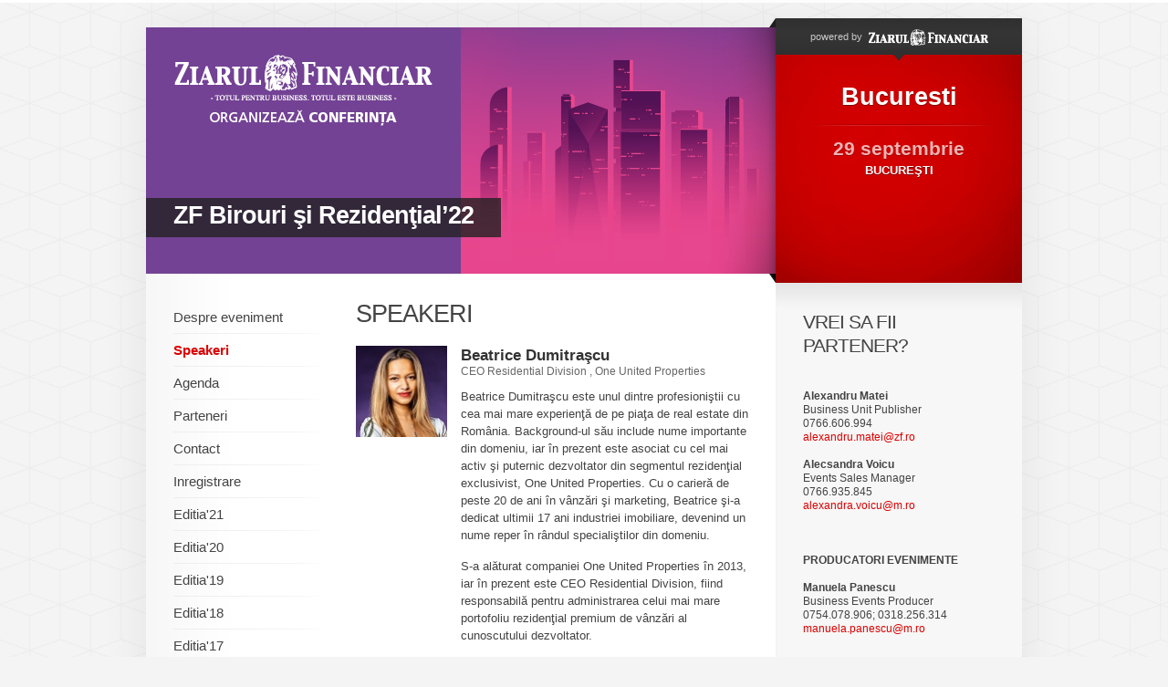

--- FILE ---
content_type: text/html; charset=UTF-8
request_url: https://evenimente.zf.ro/eveniment-zf-birouri-si-rezidential22-21059432/speakeri
body_size: 17228
content:
<!DOCTYPE html PUBLIC "-//W3C//DTD XHTML 1.0 Transitional//EN" "https://www.w3.org/TR/xhtml1/DTD/xhtml1-transitional.dtd">
<html xmlns="https://www.w3.org/1999/xhtml" xmlns:fb="https://ogp.me/ns/fb#">
<head>
<title>ZF Evenimente</title>
<meta name="keywords" content="Ziarul Financiar, evenimente" />
<meta name="description" content="Evenimente Ziarul Financiar" />
<meta http-equiv="content-type" content="text/html; charset=utf-8" />
<meta name="viewport" content="width=device-width, initial-scale=1">




<link type="text/css" rel="stylesheet" href="https://evenimente.zf.ro/css/main.css" media="screen" />
<link type="text/css" rel="stylesheet" href="https://evenimente.zf.ro/css/lightbox.css" media="screen" />
<!--[if IE 6]><link type="text/css" rel="stylesheet" href="https://evenimente.zf.ro/css/_ie6.css" media="screen" /><![endif]-->
			<link type="text/css" rel="stylesheet" href="https://evenimente.zf.ro/css/branding/default/brand.css" media="screen" />
	
<script>
function myFunction() {
    document.getElementById("red").innerHTML = "<a href=\"https://evenimente.zf.ro/eveniment-forumul-investitorilor-in-franciza-a-ii-a-editie-17504135/inregistrare-17506225\" target=\"red\" title=\"Cumpara Bilet\"  style=\"color: red;\"><strong>Cump&#259;r&#259; Bilet</strong></a>";
}
window.onload = myFunction;
</script>

<link type="text/css" rel="stylesheet" href="https://evenimente.zf.ro/css/modif.css?v=3" media="screen" />
<link type="text/css" rel="stylesheet" href="https://evenimente.zf.ro/js/jquery.fancybox/jquery.fancybox-1.3.4.css" media="screen" />
<script type="text/javascript" src="https://evenimente.zf.ro/js/jquery/jquery-1.7.2.min.js"></script>
<script type="text/javascript" src="https://evenimente.zf.ro/js/jquery.ui/ui/jquery-ui-1.8.18.custom.min.js"></script>
<script type="text/javascript" src="https://evenimente.zf.ro/js/jcarousellite_1.0.1.pack.js"></script>
<script type="text/javascript" src="https://evenimente.zf.ro/js/jquery.fancybox/jquery.fancybox-1.3.4.pack.js"></script>
<script type="text/javascript" src="https://evenimente.zf.ro/js/jquery.validate/jquery.validate.pack.js"></script>
<script type="text/javascript" src="https://evenimente.zf.ro/js/jquery.validate/additional-methods.js"></script>
<script type="text/javascript" src="https://maps.google.com/maps/api/js?sensor=true"></script>
<script type="text/javascript" src="https://evenimente.zf.ro/js/jquery.ui-map/ui/jquery.ui.map.js"></script>
<script type="text/javascript" src="/js/jquery.media/jquery.media-0.96.js"></script>
<script type="text/javascript">
//<![CDATA[
	var baseUrl = 'https://evenimente.zf.ro';
//]]>  
</script>
<script type="text/javascript" src="https://evenimente.zf.ro/js/global.js"></script>
<script type="text/javascript">
//<![CDATA[
	(function(d, s, id) {
		var js, fjs = d.getElementsByTagName(s)[0];
		if (d.getElementById(id)) return;
		js = d.createElement(s); js.id = id;
		js.src = "//connect.facebook.net/en_US/all.js#xfbml=1";
		fjs.parentNode.insertBefore(js, fjs);
	}(document, 'script', 'facebook-jssdk'));
//]]>
</script>
<script type="text/javascript">
//<![CDATA[
	(function() {
		var po = document.createElement('script'); po.type = 'text/javascript'; po.async = true;
		po.src = 'https://apis.google.com/js/plusone.js';
		var s = document.getElementsByTagName('script')[0]; s.parentNode.insertBefore(po, s);
	})();
//]]>
</script>
<script type="text/javascript">
//<![CDATA[
	!function(d,s,id){
		var js,fjs=d.getElementsByTagName(s)[0];
		if(!d.getElementById(id)){
			js=d.createElement(s);
			js.id=id;
			js.src="//platform.twitter.com/widgets.js";
			fjs.parentNode.insertBefore(js,fjs);
		}
	}(document,"script","twitter-wjs");
//]]>
</script>
<script type="text/javascript">
const elem = document.getElementById("red");
elem.style.backgroundColor="246,187,39";

</script>

<meta name="viewport" content="width=device-width, initial-scale=1.0">
<link rel="stylesheet" href="https://cdnjs.cloudflare.com/ajax/libs/font-awesome/4.7.0/css/font-awesome.min.css">
<style>
.side .icon {
  display: none;
}
#event-titlu {display: none;} 
#event-sigla {display: none;} 
.partners .titlu {display: none;}

@media screen and (max-width: 960px) {

  .sidenav li {display: none;}
  #parteneri {display: none;}
  #page {width: 100%;}
  #event-details {display: none;}
  .side a.icon {
    float: left;
    display: block;
  }


  #event-title {display: none;}  
  .partners .title {display: none;}
  #event-title DIV IMG {display: none;}  
  #event-title .mask {background: none;}  
  #event-title DIV A {display: block;}  
 
  .sidenav {margin-top: 25px;}
  .content {width: 100%;}
  .content p {width: 95%;}
  .p-event #header {height: 0px; }
  .p-event #content {width: 100%; }
  .p-event #sidebar {width: 95%; }
  #main {
    overflow: hidden;
    background: #fff;
  } 
  #sidebar {float: none; background: none; width: 100%;}
  img {
	  max-height: auto;
  }
  #event-title .title-cat {
		position: fixed;
		top: 5px;
		max-height: 50px;
		left: 0;
		z-index: 4;
  }
  #event-titlu {display: block; }
  #event-sigla {display: block; }
  .partners .titlu {display: block;}
  #event-titlu .titlu {	
    text-decoration: none; 
	color: white;
	font-weight: bold;
  }
  #event-titlu  {
    clear: both;
    width: auto;
    padding: 15px;
    font-size: 27px;
    line-height: 38px;
    letter-spacing: -1px;
    background: #666666;
  }	
  .section, .widget {
	width: 90%;
  }	
  FORM.default SELECT {
    width: 100%;
  }  
}

@media screen and (max-width: 960px) {
  .sidenav.responsive li {position: relative;}
  .side a.icon {
    position: relative;
    left: 0;
    top: 0;
	font-size: large;
	text-decoration: none;
  }
  .sidenav.responsive li {
    float: none;
    display: block;
    text-align: left;
  }
  .side {
    float: left;
    width: 90%;
  }  
  .sidenav.responsive li {
    float: none;
    display: block;
    text-align: left;
    border-bottom: currentColor;
    border-bottom-style: none;
    border-style: double;
	width: 95%
  }  
  #footer DIV {
    float: left;
    clear: both;
  }  
  .partners .titlu {
    margin-bottom: 20px;
    font-size: 17px;
    font-weight: normal;
    color: #333;
    text-transform: uppercase;
    letter-spacing: -1px;
  }
  
}

    .iframe-wrapper {
      position: relative;
      width: 100%;
      padding-top: 150%; /* Adjust height ratio as needed (e.g., 150% = 2:3 ratio) */
    }

    .iframe-wrapper iframe {
      position: absolute;
      top: 0;
      left: 0;
      width: 100%;
      height: 130%;
      border: none;
    }

    /* Optional: Center on the page with max-width */
    .container {
      max-width: 800px;
      margin: 0 auto;
      padding: 20px;
    }
</style>
<meta property="og:locale" content="ro_RO" />
<meta property="og:type" content="website" />
<meta property="og:title" content="Evenimente ZF - ZF Evenimente" />
<meta property="og:site_name" content="Evenimente ZF" />
<meta property="og:url" content="https://evenimente.zf.ro/eveniment-zf-birouri-si-rezidential22-21059432" />
<meta property="og:image" content="http://storage0.dms.mpinteractiv.ro/media/401/1881/22587/21059432/26/header-zf-birouri-si-rezidential-22.jpg" />
<meta property="og:image:width" content="690" />
<meta property="og:image:height" content="270" />


<!-- Cxense SATI script begin -->
<script type="text/javascript">
window.cX = window.cX || {}; cX.callQueue = cX.callQueue || [];
cX.callQueue.push(['setSiteId', '1135102062960807740']);
cX.callQueue.push(['sendPageViewEvent']);
</script>
<script type="text/javascript" async src="//code3.adtlgc.com/js/sati_init.js"></script>
<script type="text/javascript">
(function(d,s,e,t){e=d.createElement(s);e.type='text/java'+s;e.async='async';
e.src='http'+('https:'===location.protocol?'s://s':'://')+'cdn.cxense.com/cx.js';
t=d.getElementsByTagName(s)[0];t.parentNode.insertBefore(e,t);})(document,'script');
</script>
<!-- Cxense SATI script end -->
<!-- Google Tag Manager -->
<script>(function(w,d,s,l,i){w[l]=w[l]||[];w[l].push({'gtm.start':
new Date().getTime(),event:'gtm.js'});var f=d.getElementsByTagName(s)[0],
j=d.createElement(s),dl=l!='dataLayer'?'&l='+l:'';j.async=true;j.src=
'https://www.googletagmanager.com/gtm.js?id='+i+dl;f.parentNode.insertBefore(j,f);
})(window,document,'script','dataLayer','GTM-5L44WXGG');</script>
<!-- End Google Tag Manager -->
</head>
<body>


<div id="page" class="p-event">
	<!-- BEGIN HEADER -->
<noscript><iframe src="https://www.googletagmanager.com/ns.html?id=GTM-5L44WXGG"
height="0" width="0" style="display:none;visibility:hidden"></iframe></noscript>
<!-- End Google Tag Manager (noscript) -->
<div id="header">
	<div id="event-title">
		<div class="title-cat">
						<a href="https://evenimente.zf.ro/eveniment-zf-birouri-si-rezidential22-21059432" title="ZF Birouri şi Rezidenţial’22" class="title">ZF Birouri şi Rezidenţial’22</a>
		</div>
		<!-- in DIV-ul de mai jos se pun imaginile din galerie pentru fade. prima imagine primeste clasa "active". intervalul de fade se seteaza aici -->
		<script type="text/javascript">
		//<[CDATA[
			var fade_interval = 5000;

			$(document).ready(function() {
				setInterval("slideSwitch()", fade_interval);
			});
		//]]>
		</script>
		<div>
												<img src="http://storage0.dms.mpinteractiv.ro/media/401/1881/22587/21059432/26/header-zf-birouri-si-rezidential-22.jpg?width=690" width="690" height="270" alt="" />
									</div>
		<span class="mask">&nbsp;</span>
	</div>
	<div id="event-details">
		<div class="powered">
												<div>powered by <a href="https://www.zf.ro" title="Ziarul Financiar" target="_blank"><img src="https://evenimente.zf.ro/images/logo-zf-small.gif" width="131" height="24" alt="Ziarul Financiar" /></a></div>
					<span class="ic icArrDown"><i>&nbsp;</i></span>
									</div>
		<div class="details"  >
			<div class="info">
														
											<div class="location">Bucuresti</div>
						<div class="date">
							<strong>29 septembrie</strong>
							BUCUREŞTI						</div>
																</div>
			<span class="mask">&nbsp;</span>
		</div>
	</div>
</div>
<!-- END HEADER -->
	<div id="main">

		<div id="event-sigla">
			<div style="text-align: center; color: #cc0000; font-size:24px; font-weight: bolder; ">
				Conferin&#355;e
			</div>
			<div style="text-align: center;">
			<img src="https://www.zf.ro/images/Logo%20+%20Slogan.png" width="80%"  />
			</div>
		</div>
	
		<div id="event-titlu">
			<div class="titlu-cat">
								<a href="https://evenimente.zf.ro/eveniment-zf-birouri-si-rezidential22-21059432" title="ZF Birouri şi Rezidenţial’22" class="titlu">ZF Birouri şi Rezidenţial’22</a>
			</div>
	    </div>	
	
		<div id="content">
	<!-- BEGIN SIDE -->
<div class="side">
	<a href="javascript:void(0);" class="icon" onclick="myFunction()"> 
		<i class="fa fa-bars"></i>&nbsp;&nbsp;Meniu
</a>
<ul class="sidenav" id="myTopnav">
																																			<li id="">
				<a href="https://evenimente.zf.ro/eveniment-zf-birouri-si-rezidential22-21059432/despre-eveniment-21059424"  title="Despre eveniment" class="" >Despre eveniment</a>
			</li>
																														<li id="">
				<a href="https://evenimente.zf.ro/eveniment-zf-birouri-si-rezidential22-21059432/speakeri"  title="Speakeri" class="selected" >Speakeri</a>
			</li>
																																		<li id="">
				<a href="https://evenimente.zf.ro/eveniment-zf-birouri-si-rezidential22-21059432/agenda-21194736"  title="Agenda" class="" >Agenda</a>
			</li>
																														<li id="">
				<a href="https://evenimente.zf.ro/eveniment-zf-birouri-si-rezidential22-21059432/parteneri"  title="Parteneri" class="" >Parteneri</a>
			</li>
																																		<li id="">
				<a href="https://evenimente.zf.ro/eveniment-zf-birouri-si-rezidential22-21059432/contact-21059430"  title="Contact" class="" >Contact</a>
			</li>
																																		<li id="">
				<a href="https://evenimente.zf.ro/eveniment-zf-birouri-si-rezidential22-21059432/inregistrare-21059428"  title="Inregistrare" class="" >Inregistrare</a>
			</li>
																														<li id="">
				<a href="http://evenimente.zf.ro/eveniment-videoconferinta-22-septembrie-2021-ora-0900-zf-birouri-si-rezidential21-20250743"  title="Editia'21" class="" >Editia'21</a>
			</li>
																														<li id="">
				<a href="http://evenimente.zf.ro/eveniment-videoconferinta-24-septembrie-2020-ora-0900-zf-birouri-si-rezidential20-19529802/despre-eveniment-19529777"  title="Editia'20" class="" >Editia'20</a>
			</li>
																														<li id="">
				<a href="http://evenimente.zf.ro/eveniment-zf-birouri-si-rezidential19-18269077/despre-eveniment-18269062"  title="Editia'19" class="" >Editia'19</a>
			</li>
																														<li id="">
				<a href="http://evenimente.zf.ro/eveniment-zf-birouri-si-rezidential18-17461962/despre-eveniment-17461889"  title="Editia'18" class="" >Editia'18</a>
			</li>
																														<li id="">
				<a href="http://evenimente.zf.ro/eveniment-zf-birouri-si-rezidential-17-16268531"  title="Editia'17" class="" >Editia'17</a>
			</li>
																														<li id="">
				<a href="http://evenimente.zf.ro/eveniment-zf-birouri-si-rezidential-16-15362742"  title="Editia’16" class="" >Editia’16</a>
			</li>
																														<li id="_blank">
				<a href="http://www.zf.ro" target="_blank" title="ZF.ro" class="" >ZF.ro</a>
			</li>
			</ul>
	<div class="widget" id="parteneri">
				<div class="w-title">Parteneri oficiali</div>
						
			
		
															<span class="type"><strong>PARTENER PRINCIPAL</strong></span><!-- modify by LEO -->					
					<a href="https://myhive-offices.com" target="_blank" class="thumb"><img src="http://storage0.dms.mpinteractiv.ro/media/401/1881/22609/19965373/52/template-100x100.jpg?width=160" width="160" title="" border="0"/></a>
											
			
		
															<span class="type"><strong>PARTENER </strong></span><!-- modify by LEO -->					
					<a href="https://one.ro/" target="_blank" class="thumb"><img src="http://storage0.dms.mpinteractiv.ro/media/401/1881/22609/20009279/56/one.jpg?width=160" width="160" title="" border="0"/></a>
											
			
		
															<span class="type"><strong>PARTENER PRINCIPAL</strong></span><!-- modify by LEO -->					
					<a href="https://liebrecht-wood.com/" target="_blank" class="thumb"><img src="http://storage0.dms.mpinteractiv.ro/media/401/1881/22609/21146441/14/liebrecht.jpg?width=160" width="160" title="" border="0"/></a>
											
			
		
															<span class="type"><strong>PARTNER PRINCIPAL</strong></span><!-- modify by LEO -->					
					<a href="http://www.jll.ro/romania/en-gb" target="_blank" class="thumb"><img src="http://storage0.dms.mpinteractiv.ro/media/401/1881/22609/18165121/31/jll-r.png?width=160" width="160" title="" border="0"/></a>
											
			
		
															<span class="type"><strong>PARTENER PRINCIPAL</strong></span><!-- modify by LEO -->					
					<a href="https://www.vantagetowers.com/" target="_blank" class="thumb"><img src="http://storage0.dms.mpinteractiv.ro/media/401/1881/22609/20625353/31/vantage.jpg?width=160" width="160" title="" border="0"/></a>
											
			
		
															<span class="type"><strong>PARTENER </strong></span><!-- modify by LEO -->					
					<a href="https://www.noerr.com/en/international/bucharest#/page-1" target="_blank" class="thumb"><img src="http://storage0.dms.mpinteractiv.ro/media/401/1881/22609/20058329/54/noerr.jpg?width=160" width="160" title="" border="0"/></a>
											
			
		
															<span class="type"><strong>PARTENER</strong></span><!-- modify by LEO -->					
					<a href="www.amberforest.ro" target="_blank" class="thumb"><img src="http://storage0.dms.mpinteractiv.ro/media/401/1881/22609/17510924/28/alesonor.jpg?width=160" width="160" title="" border="0"/></a>
											
			
		
															<span class="type"><strong>PARTENER</strong></span><!-- modify by LEO -->					
					<a href="http://www.crosspoint.com.ro/ro/" target="_blank" class="thumb"><img src="http://storage0.dms.mpinteractiv.ro/media/401/1881/22609/19536335/19/crosspoint.jpg?width=160" width="160" title="" border="0"/></a>
											
			
		
															<span class="type"><strong>PARTENER BRONZE</strong></span><!-- modify by LEO -->					
					<a href="https://elco.com.ro/" target="_blank" class="thumb"><img src="http://storage0.dms.mpinteractiv.ro/media/401/1881/22609/19748287/23/elco.jpg?width=160" width="160" title="" border="0"/></a>
											
			
		
															<span class="type"><strong>PARTENER BRONZE</strong></span><!-- modify by LEO -->					
					<a href="http://www.filipandcompany.com/" target="_blank" class="thumb"><img src="http://storage0.dms.mpinteractiv.ro/media/401/1881/22609/18031915/64/template-100x100.jpg?width=160" width="160" title="" border="0"/></a>
											
			
		
															<span class="type"><strong>PARTENER </strong></span><!-- modify by LEO -->					
					<a href="https://www.workspace.co.uk/content-hub/entrepreneurs/my-workspace-(1)" target="_blank" class="thumb"><img src="http://storage0.dms.mpinteractiv.ro/media/401/1881/22609/21146392/12/myworkspace.jpg?width=160" width="160" title="" border="0"/></a>
											
			
		
															<span class="type"><strong>PARTENER </strong></span><!-- modify by LEO -->					
					<a href="https://www.svn.ro/media/" target="_blank" class="thumb"><img src="http://storage0.dms.mpinteractiv.ro/media/401/1881/22609/21146327/11/encore.jpg?width=160" width="160" title="" border="0"/></a>
											
			
		
															<span class="type"><strong>PARTENER </strong></span><!-- modify by LEO -->					
					<a href="https://www.toffdominium.ro/" target="_blank" class="thumb"><img src="http://storage0.dms.mpinteractiv.ro/media/401/1881/22609/21146437/13/toff.jpg?width=160" width="160" title="" border="0"/></a>
											
			
		
															<span class="type"><strong>PARTENER </strong></span><!-- modify by LEO -->					
					<a href="https://nusco.ro/" target="_blank" class="thumb"><img src="http://storage0.dms.mpinteractiv.ro/media/401/1881/22609/21147357/15/nusco.jpg?width=160" width="160" title="" border="0"/></a>
											
			
		
															<span class="type"><strong>PARTENER SILVER</strong></span><!-- modify by LEO -->					
					<a href="http://afi-europe.eu/Pages/default.aspx" target="_blank" class="thumb"><img src="http://storage0.dms.mpinteractiv.ro/media/401/1881/22609/18397052/58/afi-r.png?width=160" width="160" title="" border="0"/></a>
											
			
		
															<span class="type"><strong>PARTENER </strong></span><!-- modify by LEO -->					
					<a href="https://vindem-ieftin.ro/?gclid=Cj0KCQjw7KqZBhCBARIsAI-fTKL9EabCQCACCQWIfbs55NrCWwN4Gbf_JY3T__dGEcB6kT_wFUYWUB0aAs5FEALw_wcB" target="_blank" class="thumb"><img src="http://storage0.dms.mpinteractiv.ro/media/401/1881/22609/21179237/14/untitled.png?width=160" width="160" title="" border="0"/></a>
											
			
		
															<span class="type"><strong>PARTENER </strong></span><!-- modify by LEO -->					
					<a href="https://theone.ro/" target="_blank" class="thumb"><img src="http://storage0.dms.mpinteractiv.ro/media/401/1881/22609/21179231/13/template-100x100.jpg?width=160" width="160" title="" border="0"/></a>
											
			
		
															<span class="type"><strong>PARTENER </strong></span><!-- modify by LEO -->					
					<a href="https://stc-partners.com/ro/acasa/" target="_blank" class="thumb"><img src="http://storage0.dms.mpinteractiv.ro/media/401/1881/22609/21179640/15/template-100x100.jpg?width=160" width="160" title="" border="0"/></a>
										</div>
	
	<div class="widget" id="parteneri">
	<div class="w-title">Share event</div>
	<ul class="share clear">
		<li class="fb">
			<div class="fb-like" data-href="https://evenimente.zf.ro/eveniment-zf-birouri-si-rezidential22-21059432" data-layout="box_count" data-action="like" data-show-faces="false" data-share="false"></div>
		</li>
		<li class="fb">
			<div class="fb-share-button" data-href="https://evenimente.zf.ro/eveniment-zf-birouri-si-rezidential22-21059432" data-type="box_count"></div>      
		</li>
	</ul>
	<ul class="share clear">
		<li class="twitter">
			<a href="https://twitter.com/share" data-count="vertical" class="twitter-share-button">Tweet</a>
		</li>
		<li>
			<g:plusone size="tall"></g:plusone>
		</li>
	</ul>
</div></div>
<!-- END SIDE -->
	
	<!-- BEGIN CONTENT in content -->
	<div class="content">
		
									<div class="section">
					<div class="s-title">SPEAKERI</div>
																																	<ul class="gallery speakers speakers-list">
				

<!--
array(1) {
  ["item_id"]=>
  string(8) "20007221"
}
-->

					
<!-- SHOW ITEM


array(16) {
  ["id"]=>
  string(8) "20007221"
  ["publish_date"]=>
  string(19) "2021-04-01 13:31:28"
  ["expire_date"]=>
  string(19) "0000-00-00 00:00:00"
  ["category"]=>
  string(5) "22610"
  ["template_id"]=>
  string(5) "14942"
  ["title"]=>
  string(20) "Beatrice Dumitraşcu"
  ["lang"]=>
  string(5) "ro_RO"
  ["group_id"]=>
  string(8) "20007221"
  ["content_type"]=>
  string(1) "3"
  ["views"]=>
  string(1) "0"
  ["visible"]=>
  string(4) "true"
  ["votes"]=>
  string(1) "0"
  ["rate"]=>
  string(3) "0.0"
  ["short_url"]=>
  NULL
  ["type"]=>
  string(5) "video"
  ["data"]=>
  array(17) {
    ["categories"]=>
    string(5) "22610"
    ["category"]=>
    string(5) "22610"
    ["lang"]=>
    string(5) "ro_RO"
    ["id"]=>
    string(8) "20007221"
    ["title"]=>
    string(20) "Beatrice Dumitraşcu"
    ["content_type"]=>
    string(1) "3"
    ["tags"]=>
    string(2) "ps"
    ["publish_date"]=>
    string(19) "2021-04-01T13:31:28"
    ["last_modify_date"]=>
    string(19) "2021-04-01T13:44:42"
    ["status"]=>
    string(1) "1"
    ["photo"]=>
    array(1) {
      [0]=>
      array(13) {
        ["file_name"]=>
        string(29) "229-beatrice-dumitrascu-3.jpg"
        ["title"]=>
        string(0) ""
        ["tags"]=>
        string(0) ""
        ["w"]=>
        string(2) "99"
        ["h"]=>
        string(3) "105"
        ["file_size"]=>
        string(5) "23499"
        ["type"]=>
        string(6) "upload"
        ["href"]=>
        string(0) ""
        ["url"]=>
        string(95) "http://storage0.dms.mpinteractiv.ro/media/401/1881/22610/20007221/229/beatrice-dumitrascu-3.jpg"
        ["file_type"]=>
        string(1) "2"
        ["mimetype"]=>
        string(10) "image/jpeg"
        ["content_hash"]=>
        string(32) "8f09c7616ce4120da508b25accf6c85e"
        ["ref"]=>
        string(0) ""
      }
    }
    ["position"]=>
    string(25) "CEO Residential Division "
    ["company"]=>
    string(21) "One United Properties"
    ["url"]=>
    string(0) ""
    ["text"]=>
    string(1215) "<p>
Beatrice Dumitraşcu este unul dintre profesioniştii cu cea mai mare experienţă de pe piaţa de real estate din România. Background-ul său include nume importante din domeniu, iar în prezent este asociat cu cel mai activ şi puternic dezvoltator din segmentul rezidenţial exclusivist, One United Properties. Cu o carieră de peste 20 de ani în vânzări şi marketing, Beatrice şi-a dedicat ultimii 17 ani industriei imobiliare, devenind un nume reper în rândul specialiştilor din domeniu.</p>
<p>
S-a alăturat companiei One United Properties în 2013, iar în prezent este CEO Residential Division, fiind responsabilă pentru administrarea celui mai mare portofoliu rezidenţial premium de vânzări al cunoscutului dezvoltator.</p>
<p>
Beatrice a absolvit Facultatea de Jurnalism, dar a simţit imediat că domeniul real estate este potrivit pentru ea. A lucrat pentru companii importante precum Forum Invest România, Anchor Group, Eurisko Consulting, Ţiriac Imobiliare, Coldwell Banker şi şi-a consolidat abilităţile profesionale de-a lungul anilor în proiecte care implică vânzări, marketing, comunicare, management de proiect, evenimente şi vânzări imobiliare.</p>
<p>
&nbsp;</p>
"
    ["group_id"]=>
    string(8) "20007221"
    ["template_id"]=>
    string(5) "14942"
  }
}

-->


					
<!-- NOT EMPTY -->

						<li>
																						<a href="javascript:void(0)" target="_blank" title="" class="thumb"><img src="http://storage0.dms.mpinteractiv.ro/media/401/1881/22610/20007221/229/beatrice-dumitrascu-3.jpg?width=100" width="100" height="100" alt="" /></a>
														<div class="title"><a id="beatrice-dumitrascu"></a><a href="javascript:void(0)" title="Beatrice Dumitraşcu">Beatrice Dumitraşcu</a></div>
																																																										<span class="position">CEO Residential Division , One United Properties</span>
							<div class="entry">
								<p>
Beatrice Dumitraşcu este unul dintre profesioniştii cu cea mai mare experienţă de pe piaţa de real estate din România. Background-ul său include nume importante din domeniu, iar în prezent este asociat cu cel mai activ şi puternic dezvoltator din segmentul rezidenţial exclusivist, One United Properties. Cu o carieră de peste 20 de ani în vânzări şi marketing, Beatrice şi-a dedicat ultimii 17 ani industriei imobiliare, devenind un nume reper în rândul specialiştilor din domeniu.</p>
<p>
S-a alăturat companiei One United Properties în 2013, iar în prezent este CEO Residential Division, fiind responsabilă pentru administrarea celui mai mare portofoliu rezidenţial premium de vânzări al cunoscutului dezvoltator.</p>
<p>
Beatrice a absolvit Facultatea de Jurnalism, dar a simţit imediat că domeniul real estate este potrivit pentru ea. A lucrat pentru companii importante precum Forum Invest România, Anchor Group, Eurisko Consulting, Ţiriac Imobiliare, Coldwell Banker şi şi-a consolidat abilităţile profesionale de-a lungul anilor în proiecte care implică vânzări, marketing, comunicare, management de proiect, evenimente şi vânzări imobiliare.</p>
<p>
&nbsp;</p>
							</div>
						</li>
									

<!--
array(1) {
  ["item_id"]=>
  string(8) "19537370"
}
-->

					
<!-- SHOW ITEM


array(16) {
  ["id"]=>
  string(8) "19537370"
  ["publish_date"]=>
  string(19) "2020-09-09 12:57:36"
  ["expire_date"]=>
  string(19) "0000-00-00 00:00:00"
  ["category"]=>
  string(5) "22610"
  ["template_id"]=>
  string(5) "14942"
  ["title"]=>
  string(15) "Mihai Păduroiu"
  ["lang"]=>
  string(5) "ro_RO"
  ["group_id"]=>
  string(8) "19537370"
  ["content_type"]=>
  string(1) "3"
  ["views"]=>
  string(1) "0"
  ["visible"]=>
  string(4) "true"
  ["votes"]=>
  string(1) "0"
  ["rate"]=>
  string(3) "0.0"
  ["short_url"]=>
  NULL
  ["type"]=>
  string(5) "video"
  ["data"]=>
  array(17) {
    ["categories"]=>
    string(5) "22610"
    ["url"]=>
    string(0) ""
    ["text"]=>
    string(1007) "<div>
<div style="text-align: justify;">
<p>
Mihai Păduroiu este CEO al diviziei de birouri din cadrul One United Properties, fiind responsabil pentru închirierea tuturor proiectelor de birouri, precum şi de consolidarea relaţiei cu chiriaşii, în scopul maximizării satisfacţiei tuturor ocupanţilor din cadrul dezvoltărilor comerciale sub brandul One.</p>
<p>
Mihai Păduroiu are o carieră îndelungată pe piaţa locală de imobiliare, în unele dintre cele mai mari companii internaţionale de consultanţă. Pe parcursul celor 14 ani de activitate în real estate, el a fost implicat în numeroase procese de relocare, atât pentru companii multinaţionale, cât şi locale, tranzacţionând peste 500.000 mp de birouri în toată această perioadă.</p>
<p>
Mihai Păduroiu deţine o diplomă în Relaţii Economice Internaţionale de la Academia de Studii Economice şi este membru al RICS (Royal Institution of Chartered Surveyors) din 2016.</p>
<p>
&nbsp;</p>
</div>
</div>
<p>
&nbsp;</p>
"
    ["company"]=>
    string(21) "One United Properties"
    ["position"]=>
    string(34) "CEO Office and Commerical Division"
    ["title"]=>
    string(15) "Mihai Păduroiu"
    ["content_type"]=>
    string(1) "3"
    ["tags"]=>
    string(4) "auto"
    ["publish_date"]=>
    string(19) "2020-09-09T12:57:36"
    ["last_modify_date"]=>
    string(19) "2024-09-11T12:09:37"
    ["status"]=>
    string(1) "1"
    ["photo"]=>
    array(1) {
      [0]=>
      array(13) {
        ["file_name"]=>
        string(29) "105-image-150508-src-site.jpg"
        ["title"]=>
        string(0) ""
        ["tags"]=>
        string(0) ""
        ["w"]=>
        string(3) "100"
        ["h"]=>
        string(2) "85"
        ["file_size"]=>
        string(4) "3970"
        ["type"]=>
        string(6) "upload"
        ["href"]=>
        string(0) ""
        ["url"]=>
        string(95) "http://storage0.dms.mpinteractiv.ro/media/401/1881/22610/19537370/105/image-150508-src-site.jpg"
        ["file_type"]=>
        string(1) "2"
        ["mimetype"]=>
        string(10) "image/jpeg"
        ["content_hash"]=>
        string(32) "ca753a6f564a204f85c7d248f73d543b"
        ["ref"]=>
        string(0) ""
      }
    }
    ["lang"]=>
    string(5) "ro_RO"
    ["id"]=>
    string(8) "19537370"
    ["group_id"]=>
    string(8) "19537370"
    ["template_id"]=>
    string(5) "14942"
    ["category"]=>
    string(5) "22610"
  }
}

-->


					
<!-- NOT EMPTY -->

						<li>
																						<a href="javascript:void(0)" target="_blank" title="" class="thumb"><img src="http://storage0.dms.mpinteractiv.ro/media/401/1881/22610/19537370/105/image-150508-src-site.jpg?width=100" width="100" height="100" alt="" /></a>
														<div class="title"><a id="mihai-paduroiu"></a><a href="javascript:void(0)" title="Mihai Păduroiu">Mihai Păduroiu</a></div>
																																																										<span class="position">CEO Office and Commerical Division, One United Properties</span>
							<div class="entry">
								<div>
<div style="text-align: justify;">
<p>
Mihai Păduroiu este CEO al diviziei de birouri din cadrul One United Properties, fiind responsabil pentru închirierea tuturor proiectelor de birouri, precum şi de consolidarea relaţiei cu chiriaşii, în scopul maximizării satisfacţiei tuturor ocupanţilor din cadrul dezvoltărilor comerciale sub brandul One.</p>
<p>
Mihai Păduroiu are o carieră îndelungată pe piaţa locală de imobiliare, în unele dintre cele mai mari companii internaţionale de consultanţă. Pe parcursul celor 14 ani de activitate în real estate, el a fost implicat în numeroase procese de relocare, atât pentru companii multinaţionale, cât şi locale, tranzacţionând peste 500.000 mp de birouri în toată această perioadă.</p>
<p>
Mihai Păduroiu deţine o diplomă în Relaţii Economice Internaţionale de la Academia de Studii Economice şi este membru al RICS (Royal Institution of Chartered Surveyors) din 2016.</p>
<p>
&nbsp;</p>
</div>
</div>
<p>
&nbsp;</p>
							</div>
						</li>
									

<!--
array(1) {
  ["item_id"]=>
  string(8) "20643414"
}
-->

					
<!-- SHOW ITEM


array(16) {
  ["id"]=>
  string(8) "20643414"
  ["publish_date"]=>
  string(19) "2022-03-18 14:05:16"
  ["expire_date"]=>
  string(19) "0000-00-00 00:00:00"
  ["category"]=>
  string(5) "22610"
  ["template_id"]=>
  string(5) "14942"
  ["title"]=>
  string(14) "Catalin Tanase"
  ["lang"]=>
  string(5) "ro_RO"
  ["group_id"]=>
  string(8) "20643414"
  ["content_type"]=>
  string(1) "3"
  ["views"]=>
  string(1) "0"
  ["visible"]=>
  string(4) "true"
  ["votes"]=>
  string(1) "0"
  ["rate"]=>
  string(3) "0.0"
  ["short_url"]=>
  NULL
  ["type"]=>
  string(5) "video"
  ["data"]=>
  array(17) {
    ["category"]=>
    string(5) "22610"
    ["categories"]=>
    string(5) "22610"
    ["text"]=>
    string(52) "<div style="text-align: justify;">
<p>
.</p>
</div>
"
    ["url"]=>
    string(0) ""
    ["company"]=>
    string(14) "Vantage Towers"
    ["position"]=>
    string(17) "Managing Director"
    ["photo"]=>
    array(1) {
      [0]=>
      array(13) {
        ["file_name"]=>
        string(22) "116-catalin-tanase.png"
        ["title"]=>
        string(0) ""
        ["tags"]=>
        string(0) ""
        ["w"]=>
        string(3) "106"
        ["h"]=>
        string(3) "100"
        ["file_size"]=>
        string(5) "14397"
        ["type"]=>
        string(6) "upload"
        ["href"]=>
        string(0) ""
        ["url"]=>
        string(88) "http://storage0.dms.mpinteractiv.ro/media/401/1881/22610/20643414/116/catalin-tanase.png"
        ["file_type"]=>
        string(1) "2"
        ["mimetype"]=>
        string(9) "image/png"
        ["content_hash"]=>
        string(32) "01bf9b72a5747117a77e0df73db7a373"
        ["ref"]=>
        string(0) ""
      }
    }
    ["template_id"]=>
    string(5) "14942"
    ["group_id"]=>
    string(8) "20643414"
    ["lang"]=>
    string(5) "ro_RO"
    ["id"]=>
    string(8) "20643414"
    ["title"]=>
    string(14) "Catalin Tanase"
    ["content_type"]=>
    string(1) "3"
    ["tags"]=>
    string(4) "auto"
    ["publish_date"]=>
    string(19) "2022-03-18T14:05:16"
    ["last_modify_date"]=>
    string(19) "2022-03-18T14:06:16"
    ["status"]=>
    string(1) "1"
  }
}

-->


					
<!-- NOT EMPTY -->

						<li>
																						<a href="javascript:void(0)" target="_blank" title="" class="thumb"><img src="http://storage0.dms.mpinteractiv.ro/media/401/1881/22610/20643414/116/catalin-tanase.png?width=100" width="100" height="100" alt="" /></a>
														<div class="title"><a id="catalin-tanase"></a><a href="javascript:void(0)" title="Catalin Tanase">Catalin Tanase</a></div>
																																																										<span class="position">Managing Director, Vantage Towers</span>
							<div class="entry">
								<div style="text-align: justify;">
<p>
.</p>
</div>
							</div>
						</li>
									

<!--
array(1) {
  ["item_id"]=>
  string(8) "21146522"
}
-->

					
<!-- SHOW ITEM


array(16) {
  ["id"]=>
  string(8) "21146522"
  ["publish_date"]=>
  string(19) "2022-09-08 14:01:00"
  ["expire_date"]=>
  string(19) "0000-00-00 00:00:00"
  ["category"]=>
  string(5) "22610"
  ["template_id"]=>
  string(5) "14942"
  ["title"]=>
  string(16) "Sorin Ioan Blaga"
  ["lang"]=>
  string(5) "ro_RO"
  ["group_id"]=>
  string(8) "21146522"
  ["content_type"]=>
  string(1) "3"
  ["views"]=>
  string(1) "0"
  ["visible"]=>
  string(4) "true"
  ["votes"]=>
  string(1) "0"
  ["rate"]=>
  string(3) "0.0"
  ["short_url"]=>
  NULL
  ["type"]=>
  string(5) "video"
  ["data"]=>
  array(17) {
    ["text"]=>
    string(386) "<p>
Sorin Ioan Blaga s-a alăturat Liebrecht & wooD în 2016 cu misiunea de a dezvolta filiala din România într-unul dintre jucătorii de top din industria imobiliară locală. În calitate de CEO are misiunea de a trasa viziunea strategică a companiei şi a gestiona operaţiunile de retail şi dezvoltare imobiliară ale Liebrecht & wooD pe piaţa din România.</p>
<p>
&nbsp;</p>
"
    ["url"]=>
    string(0) ""
    ["company"]=>
    string(26) "Liebrecht and wooD Romania"
    ["position"]=>
    string(3) "CEO"
    ["photo"]=>
    array(1) {
      [0]=>
      array(14) {
        ["file_name"]=>
        string(26) "39-esorin-ioan-blaga-4.jpg"
        ["title"]=>
        string(0) ""
        ["tags"]=>
        string(0) ""
        ["w"]=>
        string(3) "100"
        ["h"]=>
        string(3) "101"
        ["file_size"]=>
        string(5) "16867"
        ["type"]=>
        string(6) "upload"
        ["href"]=>
        string(0) ""
        ["url"]=>
        string(92) "http://storage0.dms.mpinteractiv.ro/media/401/1881/22610/21146522/39/esorin-ioan-blaga-4.jpg"
        ["iptc"]=>
        array(1) {
          ["created_date"]=>
          string(8) "20151127"
        }
        ["file_type"]=>
        string(1) "2"
        ["mimetype"]=>
        string(10) "image/jpeg"
        ["content_hash"]=>
        string(32) "3a802abaa5ee2fc045dec402f8ef4cdf"
        ["ref"]=>
        string(0) ""
      }
    }
    ["status"]=>
    string(1) "1"
    ["group_id"]=>
    string(8) "21146522"
    ["lang"]=>
    string(5) "ro_RO"
    ["id"]=>
    string(8) "21146522"
    ["title"]=>
    string(16) "Sorin Ioan Blaga"
    ["content_type"]=>
    string(1) "3"
    ["tags"]=>
    string(9) "Eric Stab"
    ["publish_date"]=>
    string(19) "2022-09-08T14:01:00"
    ["last_modify_date"]=>
    string(19) "2022-09-27T13:04:03"
    ["template_id"]=>
    string(5) "14942"
    ["categories"]=>
    string(5) "22610"
    ["category"]=>
    string(5) "22610"
  }
}

-->


					
<!-- NOT EMPTY -->

						<li>
																						<a href="javascript:void(0)" target="_blank" title="" class="thumb"><img src="http://storage0.dms.mpinteractiv.ro/media/401/1881/22610/21146522/39/esorin-ioan-blaga-4.jpg?width=100" width="100" height="100" alt="" /></a>
														<div class="title"><a id="sorin-ioan-blaga"></a><a href="javascript:void(0)" title="Sorin Ioan Blaga">Sorin Ioan Blaga</a></div>
																																																										<span class="position">CEO, Liebrecht and wooD Romania</span>
							<div class="entry">
								<p>
Sorin Ioan Blaga s-a alăturat Liebrecht & wooD în 2016 cu misiunea de a dezvolta filiala din România într-unul dintre jucătorii de top din industria imobiliară locală. În calitate de CEO are misiunea de a trasa viziunea strategică a companiei şi a gestiona operaţiunile de retail şi dezvoltare imobiliară ale Liebrecht & wooD pe piaţa din România.</p>
<p>
&nbsp;</p>
							</div>
						</li>
									

<!--
array(1) {
  ["item_id"]=>
  string(8) "17518413"
}
-->

					
<!-- SHOW ITEM


array(16) {
  ["id"]=>
  string(8) "17518413"
  ["publish_date"]=>
  string(19) "2018-09-13 11:51:00"
  ["expire_date"]=>
  string(19) "0000-00-00 00:00:00"
  ["category"]=>
  string(5) "22610"
  ["template_id"]=>
  string(5) "14942"
  ["title"]=>
  string(13) "Ştefan Tudos"
  ["lang"]=>
  string(5) "ro_RO"
  ["group_id"]=>
  string(8) "17518413"
  ["content_type"]=>
  string(1) "3"
  ["views"]=>
  string(1) "0"
  ["visible"]=>
  string(4) "true"
  ["votes"]=>
  string(1) "0"
  ["rate"]=>
  string(3) "0.0"
  ["short_url"]=>
  NULL
  ["type"]=>
  string(5) "video"
  ["data"]=>
  array(17) {
    ["position"]=>
    string(14) "Vice-President"
    ["company"]=>
    string(16) "Genesis Property"
    ["url"]=>
    string(0) ""
    ["text"]=>
    string(541) "<div style="text-align: justify;">
<p>
Ştefan Tudos s-a alăturat în anul 2008 companiei Genesis Property, preluând rolul de CFO.</p>
<p>
În prezent, Ştefan ocupă funcţia de Vice President şi este responsabil de relaţia cu instituţiile financiare şi de administrarea portofoliului de clienţi. Ştefan este absolvent al a Facultăţii de Finanţe Bănci şi Contabilitate şi, înainte de a se alătura echipei Genesis Property, a lucrat pentru companii precum ABN AMRO Bank şi Citibank.</p>
<p>
&nbsp;</p>
</div>
<p>
&nbsp;</p>
"
    ["content_type"]=>
    string(1) "3"
    ["tags"]=>
    string(3) "tal"
    ["publish_date"]=>
    string(19) "2018-09-13T11:51:00"
    ["last_modify_date"]=>
    string(19) "2022-09-19T16:27:59"
    ["status"]=>
    string(1) "1"
    ["photo"]=>
    array(1) {
      [0]=>
      array(14) {
        ["file_name"]=>
        string(41) "122-e1liberty-2019-landscape-rgb-blue.jpg"
        ["title"]=>
        string(0) ""
        ["tags"]=>
        string(0) ""
        ["w"]=>
        string(2) "96"
        ["h"]=>
        string(2) "94"
        ["file_size"]=>
        string(5) "16297"
        ["type"]=>
        string(6) "upload"
        ["href"]=>
        string(0) ""
        ["url"]=>
        string(107) "http://storage0.dms.mpinteractiv.ro/media/401/1881/22610/17518413/122/e1liberty-2019-landscape-rgb-blue.jpg"
        ["iptc"]=>
        array(3) {
          ["created_date"]=>
          string(8) "20220712"
          ["byline"]=>
          string(12) "Andrei Zafiu"
          ["copyright_string"]=>
          string(12) "zafiu andrei"
        }
        ["file_type"]=>
        string(1) "2"
        ["mimetype"]=>
        string(10) "image/jpeg"
        ["content_hash"]=>
        string(32) "2c492901dafd8f0a0fa4223cd788eb63"
        ["ref"]=>
        string(0) ""
      }
    }
    ["title"]=>
    string(13) "Ştefan Tudos"
    ["id"]=>
    string(8) "17518413"
    ["lang"]=>
    string(5) "ro_RO"
    ["group_id"]=>
    string(8) "17518413"
    ["template_id"]=>
    string(5) "14942"
    ["categories"]=>
    string(5) "22610"
    ["category"]=>
    string(5) "22610"
  }
}

-->


					
<!-- NOT EMPTY -->

						<li>
																						<a href="javascript:void(0)" target="_blank" title="" class="thumb"><img src="http://storage0.dms.mpinteractiv.ro/media/401/1881/22610/17518413/122/e1liberty-2019-landscape-rgb-blue.jpg?width=100" width="100" height="100" alt="" /></a>
														<div class="title"><a id="stefan-tudos"></a><a href="javascript:void(0)" title="Ştefan Tudos">Ştefan Tudos</a></div>
																																																										<span class="position">Vice-President, Genesis Property</span>
							<div class="entry">
								<div style="text-align: justify;">
<p>
Ştefan Tudos s-a alăturat în anul 2008 companiei Genesis Property, preluând rolul de CFO.</p>
<p>
În prezent, Ştefan ocupă funcţia de Vice President şi este responsabil de relaţia cu instituţiile financiare şi de administrarea portofoliului de clienţi. Ştefan este absolvent al a Facultăţii de Finanţe Bănci şi Contabilitate şi, înainte de a se alătura echipei Genesis Property, a lucrat pentru companii precum ABN AMRO Bank şi Citibank.</p>
<p>
&nbsp;</p>
</div>
<p>
&nbsp;</p>
							</div>
						</li>
									

<!--
array(1) {
  ["item_id"]=>
  string(8) "21146520"
}
-->

					
<!-- SHOW ITEM


array(16) {
  ["id"]=>
  string(8) "21146520"
  ["publish_date"]=>
  string(19) "2022-09-08 13:50:00"
  ["expire_date"]=>
  string(19) "0000-00-00 00:00:00"
  ["category"]=>
  string(5) "22610"
  ["template_id"]=>
  string(5) "14942"
  ["title"]=>
  string(12) "Oana Popescu"
  ["lang"]=>
  string(5) "ro_RO"
  ["group_id"]=>
  string(8) "21146520"
  ["content_type"]=>
  string(1) "3"
  ["views"]=>
  string(1) "0"
  ["visible"]=>
  string(4) "true"
  ["votes"]=>
  string(1) "0"
  ["rate"]=>
  string(3) "0.0"
  ["short_url"]=>
  NULL
  ["type"]=>
  string(5) "video"
  ["data"]=>
  array(17) {
    ["position"]=>
    string(19) "Head of residential"
    ["company"]=>
    string(22) "Crosspoint Real Estate"
    ["url"]=>
    string(0) ""
    ["text"]=>
    string(450) "<p>
Cu e experienta in industria de real estate de peste 15 ani, Oana Popescu - Associate Director, Residential Capital Markets - este parte din echipa Crosspoint Real Estate de cinci ani si completeaza in mod esential expertiza departamentului rezidential. Oana a tranzactionat proprietati rezidentiale premium in zone precum centrul si nordul Capitalei, vile, cladiri de birouri, spatii comerciale, hoteluri sau cladiri cu destinatie de Airbnb</p>
"
    ["categories"]=>
    string(5) "22610"
    ["category"]=>
    string(5) "22610"
    ["photo"]=>
    array(1) {
      [0]=>
      array(13) {
        ["file_name"]=>
        string(51) "39-eoana-popescu-speaker-crosspoint-real-estate.jpg"
        ["title"]=>
        string(0) ""
        ["tags"]=>
        string(0) ""
        ["w"]=>
        string(2) "96"
        ["h"]=>
        string(3) "103"
        ["file_size"]=>
        string(4) "6470"
        ["type"]=>
        string(6) "upload"
        ["href"]=>
        string(0) ""
        ["url"]=>
        string(117) "http://storage0.dms.mpinteractiv.ro/media/401/1881/22610/21146520/39/eoana-popescu-speaker-crosspoint-real-estate.jpg"
        ["file_type"]=>
        string(1) "2"
        ["mimetype"]=>
        string(10) "image/jpeg"
        ["content_hash"]=>
        string(32) "c18d2eaa649f84160eb64212a6b0e2f7"
        ["ref"]=>
        string(0) ""
      }
    }
    ["group_id"]=>
    string(8) "21146520"
    ["lang"]=>
    string(5) "ro_RO"
    ["id"]=>
    string(8) "21146520"
    ["title"]=>
    string(12) "Oana Popescu"
    ["content_type"]=>
    string(1) "3"
    ["tags"]=>
    string(9) "Eric Stab"
    ["publish_date"]=>
    string(19) "2022-09-08T13:50:00"
    ["last_modify_date"]=>
    string(19) "2022-09-27T13:13:54"
    ["status"]=>
    string(1) "1"
    ["template_id"]=>
    string(5) "14942"
  }
}

-->


					
<!-- NOT EMPTY -->

						<li>
																						<a href="javascript:void(0)" target="_blank" title="" class="thumb"><img src="http://storage0.dms.mpinteractiv.ro/media/401/1881/22610/21146520/39/eoana-popescu-speaker-crosspoint-real-estate.jpg?width=100" width="100" height="100" alt="" /></a>
														<div class="title"><a id="oana-popescu"></a><a href="javascript:void(0)" title="Oana Popescu">Oana Popescu</a></div>
																																																										<span class="position">Head of residential, Crosspoint Real Estate</span>
							<div class="entry">
								<p>
Cu e experienta in industria de real estate de peste 15 ani, Oana Popescu - Associate Director, Residential Capital Markets - este parte din echipa Crosspoint Real Estate de cinci ani si completeaza in mod esential expertiza departamentului rezidential. Oana a tranzactionat proprietati rezidentiale premium in zone precum centrul si nordul Capitalei, vile, cladiri de birouri, spatii comerciale, hoteluri sau cladiri cu destinatie de Airbnb</p>
							</div>
						</li>
									

<!--
array(1) {
  ["item_id"]=>
  string(8) "21146597"
}
-->

					
<!-- SHOW ITEM


array(16) {
  ["id"]=>
  string(8) "21146597"
  ["publish_date"]=>
  string(19) "2022-09-08 14:09:30"
  ["expire_date"]=>
  string(19) "0000-00-00 00:00:00"
  ["category"]=>
  string(5) "22610"
  ["template_id"]=>
  string(5) "14942"
  ["title"]=>
  string(16) "Mihaela Petrescu"
  ["lang"]=>
  string(5) "ro_RO"
  ["group_id"]=>
  string(8) "21146597"
  ["content_type"]=>
  string(1) "3"
  ["views"]=>
  string(1) "0"
  ["visible"]=>
  string(4) "true"
  ["votes"]=>
  string(1) "0"
  ["rate"]=>
  string(3) "0.0"
  ["short_url"]=>
  NULL
  ["type"]=>
  string(5) "video"
  ["data"]=>
  array(17) {
    ["url"]=>
    string(0) ""
    ["photo"]=>
    array(1) {
      [0]=>
      array(13) {
        ["file_name"]=>
        string(47) "40-eimg-0361-facetune-27-10-2021-18-01-37-1.jpg"
        ["title"]=>
        string(0) ""
        ["tags"]=>
        string(0) ""
        ["w"]=>
        string(3) "101"
        ["h"]=>
        string(2) "98"
        ["file_size"]=>
        string(4) "8824"
        ["type"]=>
        string(6) "upload"
        ["href"]=>
        string(0) ""
        ["url"]=>
        string(113) "http://storage0.dms.mpinteractiv.ro/media/401/1881/22610/21146597/40/eimg-0361-facetune-27-10-2021-18-01-37-1.jpg"
        ["file_type"]=>
        string(1) "2"
        ["mimetype"]=>
        string(10) "image/jpeg"
        ["content_hash"]=>
        string(32) "79f75fb3bf6a6bdb66b0f25b643922e8"
        ["ref"]=>
        string(0) ""
      }
    }
    ["status"]=>
    string(1) "1"
    ["last_modify_date"]=>
    string(19) "2022-09-19T16:15:01"
    ["publish_date"]=>
    string(19) "2022-09-08T14:09:30"
    ["tags"]=>
    string(9) "Eric Stab"
    ["content_type"]=>
    string(1) "3"
    ["title"]=>
    string(16) "Mihaela Petrescu"
    ["position"]=>
    string(30) "Business Development Director "
    ["company"]=>
    string(16) "Workspace Studio"
    ["id"]=>
    string(8) "21146597"
    ["lang"]=>
    string(5) "ro_RO"
    ["group_id"]=>
    string(8) "21146597"
    ["template_id"]=>
    string(5) "14942"
    ["text"]=>
    string(571) "<p>
Mihaela Petrescu are o experienţă de peste 10 ani pe piaţa birourilor, atât în zona de consultanţă în real estate, cât şi în cea de amenajări interioare. În cadrul Workspace Studio, companie specializată în soluţii ergonomice de amenajare a birourilor şi partener unic acreditat al MillerKnoll în România, Mihaela facilitează&nbsp;interacţiunea dintre chiriaşi şi proprietari, astfel încât schimbările profunde din piaţa muncii să fie asimilate rapid şi eficient, iar birourile locale să se dezvolte la noi standarde.</p>
<p>
&nbsp;</p>
"
    ["categories"]=>
    string(5) "22610"
    ["category"]=>
    string(5) "22610"
  }
}

-->


					
<!-- NOT EMPTY -->

						<li>
																						<a href="javascript:void(0)" target="_blank" title="" class="thumb"><img src="http://storage0.dms.mpinteractiv.ro/media/401/1881/22610/21146597/40/eimg-0361-facetune-27-10-2021-18-01-37-1.jpg?width=100" width="100" height="100" alt="" /></a>
														<div class="title"><a id="mihaela-petrescu"></a><a href="javascript:void(0)" title="Mihaela Petrescu">Mihaela Petrescu</a></div>
																																																										<span class="position">Business Development Director , Workspace Studio</span>
							<div class="entry">
								<p>
Mihaela Petrescu are o experienţă de peste 10 ani pe piaţa birourilor, atât în zona de consultanţă în real estate, cât şi în cea de amenajări interioare. În cadrul Workspace Studio, companie specializată în soluţii ergonomice de amenajare a birourilor şi partener unic acreditat al MillerKnoll în România, Mihaela facilitează&nbsp;interacţiunea dintre chiriaşi şi proprietari, astfel încât schimbările profunde din piaţa muncii să fie asimilate rapid şi eficient, iar birourile locale să se dezvolte la noi standarde.</p>
<p>
&nbsp;</p>
							</div>
						</li>
									

<!--
array(1) {
  ["item_id"]=>
  string(8) "16009840"
}
-->

					
<!-- SHOW ITEM


array(16) {
  ["id"]=>
  string(8) "16009840"
  ["publish_date"]=>
  string(19) "2016-11-29 15:33:00"
  ["expire_date"]=>
  string(19) "0000-00-00 00:00:00"
  ["category"]=>
  string(5) "22610"
  ["template_id"]=>
  string(5) "14942"
  ["title"]=>
  string(12) "Alex Skouras"
  ["lang"]=>
  string(5) "ro_RO"
  ["group_id"]=>
  string(8) "16009840"
  ["content_type"]=>
  string(1) "3"
  ["views"]=>
  string(1) "0"
  ["visible"]=>
  string(4) "true"
  ["votes"]=>
  string(1) "0"
  ["rate"]=>
  string(3) "0.0"
  ["short_url"]=>
  NULL
  ["type"]=>
  string(5) "video"
  ["data"]=>
  array(17) {
    ["categories"]=>
    string(5) "22610"
    ["position"]=>
    string(27) "Cofondator&Managing Partner"
    ["company"]=>
    string(8) "Alesonor"
    ["url"]=>
    string(27) "http://www.alesonor.com/ro/"
    ["text"]=>
    string(2366) "<div>
<div>
<p>
<strong>Alex Skouras este co-fondator și managing partner al Alesonor, dezvoltator imobiliar specializat în dezvoltarea comunităţilor durabile, cu peste 21 ani experienţă în România.</strong></p>
<p>
Cu o pregătire educațională solidă la Universitatea Tehnică din Atena (NTUA) și la London School of Economics and Political Science (LSE), Alex coordonează operațiunile și extinderea Alesonor, supervizând împreună cu partenerii săi dezvoltarea tuturor proiectelor imobiliare ale companiei, începând din 2003.</p>
<p>
De asemenea, este membru fondator al Epower, o companie de dezvoltare activă în sectorul energiei regenerabile din 2007, cu mai multe proiecte eoliene și solare, al IQBOX și Cosmos Mobile, companii active în industria telecomunicațiilor, și al Wellness Solutions, o companie care distribuie branduri sportive și de fitness.</p>
<p>
În cadrul Alesonor, Alex conduce cel mai recent proiect inovator al companiei, Amber Forest, prima suburbie completă din România.</p>
<p>
Această dezvoltare sustenabilă de 31 ha cu utilizare mixtă, oferă o experiență de locuire unică. Proiectul cuprinde peste 700 de vile și apartamente inteligente nZEB, infrastructură de înaltă calitate, parc de 5 ha, centru sportiv care oferă o gamă largă de facilităţi sportive şi de agrement în parteneriat cu Pescariu Sports & Spa, servicii educaţionale de calitate superioară în parteneriat cu Verita International School & Kindergarten şi o zonă comercială cu peste 10.000 mp pentru cafenele, restaurante, piaţă, supermarket, brutărie şi magazine, centru de co-working, cinema în aer liber, precum şi servicii medicale.&nbsp;</p>
<p>
În cadrul Amber Forest s-au vândut deja peste 500 locuințe verzi. Mai mult, în anul 2023, compania a început să livreze primele vile din prima fază a proiectului.</p>
<p>
Alex crede cu tărie în sustenabilitate, antreprenoriat și munca în echipă. Împreună cu partenerii săi de afaceri, el a fost implicat într-o varietate de proiecte din domenii precum cel imobiliar, tehnologic, retail, energie regenerabilă, telecomunicații și sănătate. Îi place să petreacă timp cu familia și este, de asemenea, pasionat de tenis și baschet.</p>
<p>
&nbsp;</p>
<p>
&nbsp;</p>
</div>
</div>
<p>
&nbsp;</p>
"
    ["photo"]=>
    array(1) {
      [0]=>
      array(14) {
        ["file_name"]=>
        string(66) "195-alex-skouras-co-founder-managing-partner-alesonor-1-2-site.jpg"
        ["title"]=>
        string(0) ""
        ["tags"]=>
        string(0) ""
        ["w"]=>
        string(3) "100"
        ["h"]=>
        string(2) "99"
        ["file_size"]=>
        string(4) "9513"
        ["type"]=>
        string(6) "upload"
        ["href"]=>
        string(0) ""
        ["url"]=>
        string(132) "http://storage0.dms.mpinteractiv.ro/media/401/1881/22610/16009840/195/alex-skouras-co-founder-managing-partner-alesonor-1-2-site.jpg"
        ["iptc"]=>
        array(1) {
          ["copyright_string"]=>
          string(20) "www.raduchindris.com"
        }
        ["file_type"]=>
        string(1) "2"
        ["mimetype"]=>
        string(10) "image/jpeg"
        ["content_hash"]=>
        string(32) "b7546605f76b9454dc08f9486613168a"
        ["ref"]=>
        string(0) ""
      }
    }
    ["status"]=>
    string(1) "1"
    ["last_modify_date"]=>
    string(19) "2025-04-03T13:34:48"
    ["publish_date"]=>
    string(19) "2016-11-29T15:33:00"
    ["tags"]=>
    string(11) "bm inovatie"
    ["content_type"]=>
    string(1) "3"
    ["title"]=>
    string(12) "Alex Skouras"
    ["id"]=>
    string(8) "16009840"
    ["lang"]=>
    string(5) "ro_RO"
    ["group_id"]=>
    string(8) "16009840"
    ["template_id"]=>
    string(5) "14942"
    ["category"]=>
    string(5) "22610"
  }
}

-->


					
<!-- NOT EMPTY -->

						<li>
																						<a href="http://www.alesonor.com/ro/" target="_blank" title="" class="thumb"><img src="http://storage0.dms.mpinteractiv.ro/media/401/1881/22610/16009840/195/alex-skouras-co-founder-managing-partner-alesonor-1-2-site.jpg?width=100" width="100" height="100" alt="" /></a>
														<div class="title"><a id="alex-skouras"></a><a href="http://www.alesonor.com/ro/" title="Alex Skouras">Alex Skouras</a></div>
																																																										<span class="position">Cofondator&Managing Partner, Alesonor</span>
							<div class="entry">
								<div>
<div>
<p>
<strong>Alex Skouras este co-fondator și managing partner al Alesonor, dezvoltator imobiliar specializat în dezvoltarea comunităţilor durabile, cu peste 21 ani experienţă în România.</strong></p>
<p>
Cu o pregătire educațională solidă la Universitatea Tehnică din Atena (NTUA) și la London School of Economics and Political Science (LSE), Alex coordonează operațiunile și extinderea Alesonor, supervizând împreună cu partenerii săi dezvoltarea tuturor proiectelor imobiliare ale companiei, începând din 2003.</p>
<p>
De asemenea, este membru fondator al Epower, o companie de dezvoltare activă în sectorul energiei regenerabile din 2007, cu mai multe proiecte eoliene și solare, al IQBOX și Cosmos Mobile, companii active în industria telecomunicațiilor, și al Wellness Solutions, o companie care distribuie branduri sportive și de fitness.</p>
<p>
În cadrul Alesonor, Alex conduce cel mai recent proiect inovator al companiei, Amber Forest, prima suburbie completă din România.</p>
<p>
Această dezvoltare sustenabilă de 31 ha cu utilizare mixtă, oferă o experiență de locuire unică. Proiectul cuprinde peste 700 de vile și apartamente inteligente nZEB, infrastructură de înaltă calitate, parc de 5 ha, centru sportiv care oferă o gamă largă de facilităţi sportive şi de agrement în parteneriat cu Pescariu Sports & Spa, servicii educaţionale de calitate superioară în parteneriat cu Verita International School & Kindergarten şi o zonă comercială cu peste 10.000 mp pentru cafenele, restaurante, piaţă, supermarket, brutărie şi magazine, centru de co-working, cinema în aer liber, precum şi servicii medicale.&nbsp;</p>
<p>
În cadrul Amber Forest s-au vândut deja peste 500 locuințe verzi. Mai mult, în anul 2023, compania a început să livreze primele vile din prima fază a proiectului.</p>
<p>
Alex crede cu tărie în sustenabilitate, antreprenoriat și munca în echipă. Împreună cu partenerii săi de afaceri, el a fost implicat într-o varietate de proiecte din domenii precum cel imobiliar, tehnologic, retail, energie regenerabilă, telecomunicații și sănătate. Îi place să petreacă timp cu familia și este, de asemenea, pasionat de tenis și baschet.</p>
<p>
&nbsp;</p>
<p>
&nbsp;</p>
</div>
</div>
<p>
&nbsp;</p>
							</div>
						</li>
									

<!--
array(1) {
  ["item_id"]=>
  string(8) "21167737"
}
-->

					
<!-- SHOW ITEM


array(16) {
  ["id"]=>
  string(8) "21167737"
  ["publish_date"]=>
  string(19) "2022-09-16 13:21:49"
  ["expire_date"]=>
  string(19) "0000-00-00 00:00:00"
  ["category"]=>
  string(5) "22610"
  ["template_id"]=>
  string(5) "14942"
  ["title"]=>
  string(12) "Robert Butoi"
  ["lang"]=>
  string(5) "ro_RO"
  ["group_id"]=>
  string(8) "21167737"
  ["content_type"]=>
  string(1) "3"
  ["views"]=>
  string(1) "0"
  ["visible"]=>
  string(4) "true"
  ["votes"]=>
  string(1) "0"
  ["rate"]=>
  string(3) "0.0"
  ["short_url"]=>
  NULL
  ["type"]=>
  string(5) "video"
  ["data"]=>
  array(17) {
    ["position"]=>
    string(18) "executive director"
    ["content_type"]=>
    string(1) "3"
    ["tags"]=>
    string(5) "timis"
    ["publish_date"]=>
    string(19) "2022-09-16T13:21:49"
    ["last_modify_date"]=>
    string(19) "2022-09-16T13:34:33"
    ["status"]=>
    string(1) "1"
    ["photo"]=>
    array(1) {
      [0]=>
      array(14) {
        ["file_name"]=>
        string(42) "103-erobert-butoi-encore-capital-trust.jpg"
        ["title"]=>
        string(0) ""
        ["tags"]=>
        string(0) ""
        ["w"]=>
        string(3) "102"
        ["h"]=>
        string(2) "99"
        ["file_size"]=>
        string(5) "36645"
        ["type"]=>
        string(6) "upload"
        ["href"]=>
        string(0) ""
        ["url"]=>
        string(108) "http://storage0.dms.mpinteractiv.ro/media/401/1881/22610/21167737/103/erobert-butoi-encore-capital-trust.jpg"
        ["iptc"]=>
        array(3) {
          ["created_date"]=>
          string(8) "20220512"
          ["byline"]=>
          string(9) "JST MEDIA"
          ["copyright_string"]=>
          string(9) "JST MEDIA"
        }
        ["file_type"]=>
        string(1) "2"
        ["mimetype"]=>
        string(10) "image/jpeg"
        ["content_hash"]=>
        string(32) "cde47aa4c3f1cf18efa29bde595d0c51"
        ["ref"]=>
        string(0) ""
      }
    }
    ["title"]=>
    string(12) "Robert Butoi"
    ["id"]=>
    string(8) "21167737"
    ["group_id"]=>
    string(8) "21167737"
    ["lang"]=>
    string(5) "ro_RO"
    ["template_id"]=>
    string(5) "14942"
    ["company"]=>
    string(21) " Encore Capital Trust"
    ["url"]=>
    string(0) ""
    ["text"]=>
    string(90) "<div style="text-align: justify;">
<div>
.</div>
<div>
&nbsp;</div>
</div>
<p>
&nbsp;</p>
"
    ["categories"]=>
    string(5) "22610"
    ["category"]=>
    string(5) "22610"
  }
}

-->


					
<!-- NOT EMPTY -->

						<li>
																						<a href="javascript:void(0)" target="_blank" title="" class="thumb"><img src="http://storage0.dms.mpinteractiv.ro/media/401/1881/22610/21167737/103/erobert-butoi-encore-capital-trust.jpg?width=100" width="100" height="100" alt="" /></a>
														<div class="title"><a id="robert-butoi"></a><a href="javascript:void(0)" title="Robert Butoi">Robert Butoi</a></div>
																																																										<span class="position">executive director,  Encore Capital Trust</span>
							<div class="entry">
								<div style="text-align: justify;">
<div>
.</div>
<div>
&nbsp;</div>
</div>
<p>
&nbsp;</p>
							</div>
						</li>
									

<!--
array(1) {
  ["item_id"]=>
  string(8) "21167739"
}
-->

					
<!-- SHOW ITEM


array(16) {
  ["id"]=>
  string(8) "21167739"
  ["publish_date"]=>
  string(19) "2022-09-16 13:22:35"
  ["expire_date"]=>
  string(19) "0000-00-00 00:00:00"
  ["category"]=>
  string(5) "22610"
  ["template_id"]=>
  string(5) "14942"
  ["title"]=>
  string(14) "Mihaela Ispas "
  ["lang"]=>
  string(5) "ro_RO"
  ["group_id"]=>
  string(8) "21167739"
  ["content_type"]=>
  string(1) "3"
  ["views"]=>
  string(1) "0"
  ["visible"]=>
  string(4) "true"
  ["votes"]=>
  string(1) "0"
  ["rate"]=>
  string(3) "0.0"
  ["short_url"]=>
  NULL
  ["type"]=>
  string(5) "video"
  ["data"]=>
  array(17) {
    ["template_id"]=>
    string(5) "14942"
    ["group_id"]=>
    string(8) "21167739"
    ["lang"]=>
    string(5) "ro_RO"
    ["id"]=>
    string(8) "21167739"
    ["title"]=>
    string(14) "Mihaela Ispas "
    ["content_type"]=>
    string(1) "3"
    ["tags"]=>
    string(5) "timis"
    ["publish_date"]=>
    string(19) "2022-09-16T13:22:35"
    ["last_modify_date"]=>
    string(19) "2022-09-16T13:33:05"
    ["status"]=>
    string(1) "1"
    ["photo"]=>
    array(1) {
      [0]=>
      array(13) {
        ["file_name"]=>
        string(22) "103-emihaela-ispas.jpg"
        ["title"]=>
        string(0) ""
        ["tags"]=>
        string(0) ""
        ["w"]=>
        string(3) "100"
        ["h"]=>
        string(2) "91"
        ["file_size"]=>
        string(4) "5533"
        ["type"]=>
        string(6) "upload"
        ["href"]=>
        string(0) ""
        ["url"]=>
        string(88) "http://storage0.dms.mpinteractiv.ro/media/401/1881/22610/21167739/103/emihaela-ispas.jpg"
        ["file_type"]=>
        string(1) "2"
        ["mimetype"]=>
        string(10) "image/jpeg"
        ["content_hash"]=>
        string(32) "a2d47f138b8487658ded029055d71a93"
        ["ref"]=>
        string(0) ""
      }
    }
    ["position"]=>
    string(8) "counsel "
    ["company"]=>
    string(15) "Filip & Company"
    ["url"]=>
    string(0) ""
    ["text"]=>
    string(90) "<div style="text-align: justify;">
<div>
.</div>
<div>
&nbsp;</div>
</div>
<p>
&nbsp;</p>
"
    ["categories"]=>
    string(5) "22610"
    ["category"]=>
    string(5) "22610"
  }
}

-->


					
<!-- NOT EMPTY -->

						<li>
																						<a href="javascript:void(0)" target="_blank" title="" class="thumb"><img src="http://storage0.dms.mpinteractiv.ro/media/401/1881/22610/21167739/103/emihaela-ispas.jpg?width=100" width="100" height="100" alt="" /></a>
														<div class="title"><a id="mihaela-ispas-"></a><a href="javascript:void(0)" title="Mihaela Ispas ">Mihaela Ispas </a></div>
																																																										<span class="position">counsel , Filip & Company</span>
							<div class="entry">
								<div style="text-align: justify;">
<div>
.</div>
<div>
&nbsp;</div>
</div>
<p>
&nbsp;</p>
							</div>
						</li>
									

<!--
array(1) {
  ["item_id"]=>
  string(8) "21179737"
}
-->

					
<!-- SHOW ITEM


array(16) {
  ["id"]=>
  string(8) "21179737"
  ["publish_date"]=>
  string(19) "2022-09-21 15:56:49"
  ["expire_date"]=>
  string(19) "0000-00-00 00:00:00"
  ["category"]=>
  string(5) "22610"
  ["template_id"]=>
  string(5) "14942"
  ["title"]=>
  string(15) "Cosmin Raileanu"
  ["lang"]=>
  string(5) "ro_RO"
  ["group_id"]=>
  string(8) "21179737"
  ["content_type"]=>
  string(1) "3"
  ["views"]=>
  string(1) "0"
  ["visible"]=>
  string(4) "true"
  ["votes"]=>
  string(1) "0"
  ["rate"]=>
  string(3) "0.0"
  ["short_url"]=>
  NULL
  ["type"]=>
  string(5) "video"
  ["data"]=>
  array(17) {
    ["template_id"]=>
    string(5) "14942"
    ["group_id"]=>
    string(8) "21179737"
    ["lang"]=>
    string(5) "ro_RO"
    ["id"]=>
    string(8) "21179737"
    ["title"]=>
    string(15) "Cosmin Raileanu"
    ["content_type"]=>
    string(1) "3"
    ["tags"]=>
    string(5) "timis"
    ["publish_date"]=>
    string(19) "2022-09-21T15:56:49"
    ["last_modify_date"]=>
    string(19) "2022-09-21T15:57:49"
    ["status"]=>
    string(1) "1"
    ["photo"]=>
    array(1) {
      [0]=>
      array(13) {
        ["file_name"]=>
        string(17) "107-euntitled.png"
        ["title"]=>
        string(0) ""
        ["tags"]=>
        string(0) ""
        ["w"]=>
        string(2) "97"
        ["h"]=>
        string(3) "100"
        ["file_size"]=>
        string(5) "25420"
        ["type"]=>
        string(6) "upload"
        ["href"]=>
        string(0) ""
        ["url"]=>
        string(83) "http://storage0.dms.mpinteractiv.ro/media/401/1881/22610/21179737/107/euntitled.png"
        ["file_type"]=>
        string(1) "2"
        ["mimetype"]=>
        string(9) "image/png"
        ["content_hash"]=>
        string(32) "c96dca3dc6e984ca6d51d874d7fb01fc"
        ["ref"]=>
        string(0) ""
      }
    }
    ["position"]=>
    string(14) "CEO & Founder "
    ["company"]=>
    string(16) "Vindem-Ieftin.ro"
    ["url"]=>
    string(0) ""
    ["text"]=>
    string(87) "<div style="text-align: justify;">
<div>
<p>
<b>.</b></p>
</div>
</div>
<p>
&nbsp;</p>
"
    ["categories"]=>
    string(5) "22610"
    ["category"]=>
    string(5) "22610"
  }
}

-->


					
<!-- NOT EMPTY -->

						<li>
																						<a href="javascript:void(0)" target="_blank" title="" class="thumb"><img src="http://storage0.dms.mpinteractiv.ro/media/401/1881/22610/21179737/107/euntitled.png?width=100" width="100" height="100" alt="" /></a>
														<div class="title"><a id="cosmin-raileanu"></a><a href="javascript:void(0)" title="Cosmin Raileanu">Cosmin Raileanu</a></div>
																																																										<span class="position">CEO & Founder , Vindem-Ieftin.ro</span>
							<div class="entry">
								<div style="text-align: justify;">
<div>
<p>
<b>.</b></p>
</div>
</div>
<p>
&nbsp;</p>
							</div>
						</li>
									

<!--
array(1) {
  ["item_id"]=>
  string(8) "21181980"
}
-->

					
<!-- SHOW ITEM


array(16) {
  ["id"]=>
  string(8) "21181980"
  ["publish_date"]=>
  string(19) "2022-09-22 12:13:31"
  ["expire_date"]=>
  string(19) "0000-00-00 00:00:00"
  ["category"]=>
  string(5) "22610"
  ["template_id"]=>
  string(5) "14942"
  ["title"]=>
  string(13) "Daniel Buhazi"
  ["lang"]=>
  string(5) "ro_RO"
  ["group_id"]=>
  string(8) "21181980"
  ["content_type"]=>
  string(1) "3"
  ["views"]=>
  string(1) "0"
  ["visible"]=>
  string(4) "true"
  ["votes"]=>
  string(1) "0"
  ["rate"]=>
  string(3) "0.0"
  ["short_url"]=>
  NULL
  ["type"]=>
  string(5) "video"
  ["data"]=>
  array(17) {
    ["position"]=>
    string(19) "Commercial Director"
    ["company"]=>
    string(51) "Ariston România – divizia ELCO Heating Solutions"
    ["url"]=>
    string(0) ""
    ["text"]=>
    string(666) "<div style="text-align: justify;">
<div>
<p>
Daniel Buhazi este Commercial Director în cadrul Ariston România, divizia ELCO Heating Solutions, pozitie pe care o ocupă din anul 2017. Cu experienţă de peste 18 ani în domeniul construcţiilor şi managementului instalaţiilor, el este responsabil la nivel naţional pentru &nbsp;business-ul ELCO Heating Solutions, ce include un portofoliu complex de aplicaţii pentru proiecte comerciale, rezidenţiale şi industriale.</p>
<p>
Daniel Buhazi a absolvit Facultatea Tehnică de Instalaţii în Petrol şi Gaze. Este căsătorit, are doi copii şi este pasionat de ciclism montan.</p>
</div>
</div>
<p>
&nbsp;</p>
"
    ["group_id"]=>
    string(8) "21181980"
    ["lang"]=>
    string(5) "ro_RO"
    ["id"]=>
    string(8) "21181980"
    ["title"]=>
    string(13) "Daniel Buhazi"
    ["content_type"]=>
    string(1) "3"
    ["tags"]=>
    string(5) "timis"
    ["publish_date"]=>
    string(19) "2022-09-22T12:13:31"
    ["last_modify_date"]=>
    string(19) "2022-09-22T12:14:31"
    ["status"]=>
    string(1) "1"
    ["photo"]=>
    array(1) {
      [0]=>
      array(13) {
        ["file_name"]=>
        string(18) "108-eimg-e9459.jpg"
        ["title"]=>
        string(0) ""
        ["tags"]=>
        string(0) ""
        ["w"]=>
        string(2) "98"
        ["h"]=>
        string(2) "96"
        ["file_size"]=>
        string(4) "7291"
        ["type"]=>
        string(6) "upload"
        ["href"]=>
        string(0) ""
        ["url"]=>
        string(84) "http://storage0.dms.mpinteractiv.ro/media/401/1881/22610/21181980/108/eimg-e9459.jpg"
        ["file_type"]=>
        string(1) "2"
        ["mimetype"]=>
        string(10) "image/jpeg"
        ["content_hash"]=>
        string(32) "e7e064984c763e53a9f80379f7d23a0a"
        ["ref"]=>
        string(0) ""
      }
    }
    ["template_id"]=>
    string(5) "14942"
    ["categories"]=>
    string(5) "22610"
    ["category"]=>
    string(5) "22610"
  }
}

-->


					
<!-- NOT EMPTY -->

						<li>
																						<a href="javascript:void(0)" target="_blank" title="" class="thumb"><img src="http://storage0.dms.mpinteractiv.ro/media/401/1881/22610/21181980/108/eimg-e9459.jpg?width=100" width="100" height="100" alt="" /></a>
														<div class="title"><a id="daniel-buhazi"></a><a href="javascript:void(0)" title="Daniel Buhazi">Daniel Buhazi</a></div>
																																																										<span class="position">Commercial Director, Ariston România – divizia ELCO Heating Solutions</span>
							<div class="entry">
								<div style="text-align: justify;">
<div>
<p>
Daniel Buhazi este Commercial Director în cadrul Ariston România, divizia ELCO Heating Solutions, pozitie pe care o ocupă din anul 2017. Cu experienţă de peste 18 ani în domeniul construcţiilor şi managementului instalaţiilor, el este responsabil la nivel naţional pentru &nbsp;business-ul ELCO Heating Solutions, ce include un portofoliu complex de aplicaţii pentru proiecte comerciale, rezidenţiale şi industriale.</p>
<p>
Daniel Buhazi a absolvit Facultatea Tehnică de Instalaţii în Petrol şi Gaze. Este căsătorit, are doi copii şi este pasionat de ciclism montan.</p>
</div>
</div>
<p>
&nbsp;</p>
							</div>
						</li>
									

<!--
array(1) {
  ["item_id"]=>
  string(8) "21182081"
}
-->

					
<!-- SHOW ITEM


array(16) {
  ["id"]=>
  string(8) "21182081"
  ["publish_date"]=>
  string(19) "2022-09-22 12:25:56"
  ["expire_date"]=>
  string(19) "0000-00-00 00:00:00"
  ["category"]=>
  string(5) "22610"
  ["template_id"]=>
  string(5) "14942"
  ["title"]=>
  string(12) "Adi Steiner "
  ["lang"]=>
  string(5) "ro_RO"
  ["group_id"]=>
  string(8) "21182081"
  ["content_type"]=>
  string(1) "3"
  ["views"]=>
  string(1) "0"
  ["visible"]=>
  string(4) "true"
  ["votes"]=>
  string(1) "0"
  ["rate"]=>
  string(3) "0.0"
  ["short_url"]=>
  NULL
  ["type"]=>
  string(5) "video"
  ["data"]=>
  array(17) {
    ["position"]=>
    string(16) "Managing Partner"
    ["company"]=>
    string(13) "STC Partners "
    ["url"]=>
    string(0) ""
    ["text"]=>
    string(556) "<div style="text-align: justify;">
<div>
<p>
Adi Steiner are o experienţă în real estate de peste 20 de ani, iar anul acesta a fondat, împreună cu doi parteneri, compania de investiţii şi&nbsp;dezvoltare imobiliară STC Partners. Practic, STC Partners - prin dezvoltarea Quartier Azuga, primul ansamblu rezidenţial dezvoltat sub acest nou brand - continuă povestea de succes a Quartier Gramont, proiectul boutique situat lângă Palatul Parlamentului, finalizat şi vândut integral în 2021.&nbsp;</p>
<p>
&nbsp;</p>
</div>
</div>
<p>
&nbsp;</p>
"
    ["status"]=>
    string(1) "1"
    ["photo"]=>
    array(1) {
      [0]=>
      array(13) {
        ["file_name"]=>
        string(24) "109-eadi-steiner-stc.jpg"
        ["title"]=>
        string(0) ""
        ["tags"]=>
        string(0) ""
        ["w"]=>
        string(2) "92"
        ["h"]=>
        string(2) "97"
        ["file_size"]=>
        string(4) "5278"
        ["type"]=>
        string(6) "upload"
        ["href"]=>
        string(0) ""
        ["url"]=>
        string(90) "http://storage0.dms.mpinteractiv.ro/media/401/1881/22610/21182081/109/eadi-steiner-stc.jpg"
        ["file_type"]=>
        string(1) "2"
        ["mimetype"]=>
        string(10) "image/jpeg"
        ["content_hash"]=>
        string(32) "e92f32ab80e809105c0595c69c34d5c1"
        ["ref"]=>
        string(0) ""
      }
    }
    ["last_modify_date"]=>
    string(19) "2022-09-22T12:26:56"
    ["id"]=>
    string(8) "21182081"
    ["title"]=>
    string(12) "Adi Steiner "
    ["content_type"]=>
    string(1) "3"
    ["tags"]=>
    string(5) "timis"
    ["publish_date"]=>
    string(19) "2022-09-22T12:25:56"
    ["lang"]=>
    string(5) "ro_RO"
    ["group_id"]=>
    string(8) "21182081"
    ["template_id"]=>
    string(5) "14942"
    ["categories"]=>
    string(5) "22610"
    ["category"]=>
    string(5) "22610"
  }
}

-->


					
<!-- NOT EMPTY -->

						<li>
																						<a href="javascript:void(0)" target="_blank" title="" class="thumb"><img src="http://storage0.dms.mpinteractiv.ro/media/401/1881/22610/21182081/109/eadi-steiner-stc.jpg?width=100" width="100" height="100" alt="" /></a>
														<div class="title"><a id="adi-steiner-"></a><a href="javascript:void(0)" title="Adi Steiner ">Adi Steiner </a></div>
																																																										<span class="position">Managing Partner, STC Partners </span>
							<div class="entry">
								<div style="text-align: justify;">
<div>
<p>
Adi Steiner are o experienţă în real estate de peste 20 de ani, iar anul acesta a fondat, împreună cu doi parteneri, compania de investiţii şi&nbsp;dezvoltare imobiliară STC Partners. Practic, STC Partners - prin dezvoltarea Quartier Azuga, primul ansamblu rezidenţial dezvoltat sub acest nou brand - continuă povestea de succes a Quartier Gramont, proiectul boutique situat lângă Palatul Parlamentului, finalizat şi vândut integral în 2021.&nbsp;</p>
<p>
&nbsp;</p>
</div>
</div>
<p>
&nbsp;</p>
							</div>
						</li>
									

<!--
array(1) {
  ["item_id"]=>
  string(8) "21184930"
}
-->

					
<!-- SHOW ITEM


array(16) {
  ["id"]=>
  string(8) "21184930"
  ["publish_date"]=>
  string(19) "2022-09-23 11:35:47"
  ["expire_date"]=>
  string(19) "0000-00-00 00:00:00"
  ["category"]=>
  string(5) "22610"
  ["template_id"]=>
  string(5) "14942"
  ["title"]=>
  string(15) "Serban Patriciu"
  ["lang"]=>
  string(5) "ro_RO"
  ["group_id"]=>
  string(8) "21184930"
  ["content_type"]=>
  string(1) "3"
  ["views"]=>
  string(1) "0"
  ["visible"]=>
  string(4) "true"
  ["votes"]=>
  string(1) "0"
  ["rate"]=>
  string(3) "0.0"
  ["short_url"]=>
  NULL
  ["type"]=>
  string(5) "video"
  ["data"]=>
  array(17) {
    ["content_type"]=>
    string(1) "3"
    ["tags"]=>
    string(5) "timis"
    ["publish_date"]=>
    string(19) "2022-09-23T11:35:47"
    ["last_modify_date"]=>
    string(19) "2022-09-23T20:49:48"
    ["status"]=>
    string(1) "1"
    ["photo"]=>
    array(1) {
      [0]=>
      array(13) {
        ["file_name"]=>
        string(22) "111-e1663834290487.jpg"
        ["title"]=>
        string(0) ""
        ["tags"]=>
        string(0) ""
        ["w"]=>
        string(3) "100"
        ["h"]=>
        string(3) "100"
        ["file_size"]=>
        string(4) "5342"
        ["type"]=>
        string(6) "upload"
        ["href"]=>
        string(0) ""
        ["url"]=>
        string(88) "http://storage0.dms.mpinteractiv.ro/media/401/1881/22610/21184930/111/e1663834290487.jpg"
        ["file_type"]=>
        string(1) "2"
        ["mimetype"]=>
        string(10) "image/jpeg"
        ["content_hash"]=>
        string(32) "b4944169b38e605acf221a351ee5df9c"
        ["ref"]=>
        string(0) ""
      }
    }
    ["title"]=>
    string(15) "Serban Patriciu"
    ["id"]=>
    string(8) "21184930"
    ["group_id"]=>
    string(8) "21184930"
    ["lang"]=>
    string(5) "ro_RO"
    ["template_id"]=>
    string(5) "14942"
    ["text"]=>
    string(912) "<div style="text-align: justify;">
<p>
Şerban Patriciu are o vastă expertiză juridică şi de business, cu un accent deosebit pe domeniul imobiliar. El consiliază dezvoltatori, antreprenori, bănci şi clienţi instituţionali în diverse domenii legate de finanţare, achiziţie, construcţie, dezvoltare, vânzare şi închiriere într-o gamă largă de proprietăţi imobiliare, de la office, rezidential, retail, hoteluri, terenuri agricole, păduri, spitale, depozite, infrastructură şi pana la monumente istorice. Şerban oferă, de asemenea, consultanţă într-o gamă largă de teme corporative şi comerciale, inclusiv proiecte sofisticate de constituire, guvernanţă corporativă, reorganizare şi lichidare de societăţi, şi a fost implicat în tranzacţii mari de fuziuni şi achiziţii şi în proiecte majore de privatizare în diverse industrii.</p>
<p>
&nbsp;</p>
</div>
<p>
&nbsp;</p>
"
    ["url"]=>
    string(0) ""
    ["company"]=>
    string(5) "Noerr"
    ["position"]=>
    string(36) "Head of Real Estate Practice Romania"
    ["categories"]=>
    string(5) "22610"
    ["category"]=>
    string(5) "22610"
  }
}

-->


					
<!-- NOT EMPTY -->

						<li>
																						<a href="javascript:void(0)" target="_blank" title="" class="thumb"><img src="http://storage0.dms.mpinteractiv.ro/media/401/1881/22610/21184930/111/e1663834290487.jpg?width=100" width="100" height="100" alt="" /></a>
														<div class="title"><a id="serban-patriciu"></a><a href="javascript:void(0)" title="Serban Patriciu">Serban Patriciu</a></div>
																																																										<span class="position">Head of Real Estate Practice Romania, Noerr</span>
							<div class="entry">
								<div style="text-align: justify;">
<p>
Şerban Patriciu are o vastă expertiză juridică şi de business, cu un accent deosebit pe domeniul imobiliar. El consiliază dezvoltatori, antreprenori, bănci şi clienţi instituţionali în diverse domenii legate de finanţare, achiziţie, construcţie, dezvoltare, vânzare şi închiriere într-o gamă largă de proprietăţi imobiliare, de la office, rezidential, retail, hoteluri, terenuri agricole, păduri, spitale, depozite, infrastructură şi pana la monumente istorice. Şerban oferă, de asemenea, consultanţă într-o gamă largă de teme corporative şi comerciale, inclusiv proiecte sofisticate de constituire, guvernanţă corporativă, reorganizare şi lichidare de societăţi, şi a fost implicat în tranzacţii mari de fuziuni şi achiziţii şi în proiecte majore de privatizare în diverse industrii.</p>
<p>
&nbsp;</p>
</div>
<p>
&nbsp;</p>
							</div>
						</li>
									

<!--
array(1) {
  ["item_id"]=>
  string(8) "18397097"
}
-->

					
<!-- SHOW ITEM


array(16) {
  ["id"]=>
  string(8) "18397097"
  ["publish_date"]=>
  string(19) "2019-09-13 12:00:00"
  ["expire_date"]=>
  string(19) "0000-00-00 00:00:00"
  ["category"]=>
  string(5) "22610"
  ["template_id"]=>
  string(5) "14942"
  ["title"]=>
  string(9) "Emma Toma"
  ["lang"]=>
  string(5) "ro_RO"
  ["group_id"]=>
  string(8) "18397097"
  ["content_type"]=>
  string(1) "3"
  ["views"]=>
  string(1) "0"
  ["visible"]=>
  string(4) "true"
  ["votes"]=>
  string(1) "0"
  ["rate"]=>
  string(3) "0.0"
  ["short_url"]=>
  NULL
  ["type"]=>
  string(5) "video"
  ["data"]=>
  array(17) {
    ["category"]=>
    string(5) "22610"
    ["categories"]=>
    string(5) "22610"
    ["position"]=>
    string(23) "Head of Office Division"
    ["company"]=>
    string(18) "AFI Europe Romania"
    ["url"]=>
    string(0) ""
    ["text"]=>
    string(82) "<div style="text-align: justify;">
<p>
.</p>
<p>
&nbsp;</p>
</div>
<p>
&nbsp;</p>
"
    ["group_id"]=>
    string(8) "18397097"
    ["lang"]=>
    string(5) "ro_RO"
    ["id"]=>
    string(8) "18397097"
    ["title"]=>
    string(9) "Emma Toma"
    ["content_type"]=>
    string(1) "3"
    ["tags"]=>
    string(3) "tal"
    ["publish_date"]=>
    string(19) "2019-09-13T12:00:00"
    ["last_modify_date"]=>
    string(19) "2022-09-28T11:30:34"
    ["status"]=>
    string(1) "1"
    ["photo"]=>
    array(1) {
      [0]=>
      array(14) {
        ["file_name"]=>
        string(19) "129-emma-toma-r.jpg"
        ["title"]=>
        string(0) ""
        ["tags"]=>
        string(0) ""
        ["w"]=>
        string(3) "101"
        ["h"]=>
        string(3) "104"
        ["file_size"]=>
        string(5) "29451"
        ["type"]=>
        string(6) "upload"
        ["href"]=>
        string(0) ""
        ["url"]=>
        string(85) "http://storage0.dms.mpinteractiv.ro/media/401/1881/22610/18397097/129/emma-toma-r.jpg"
        ["iptc"]=>
        array(3) {
          ["created_date"]=>
          string(8) "20170718"
          ["byline"]=>
          string(14) "Sulyok Imaging"
          ["copyright_string"]=>
          string(6) "sulyok"
        }
        ["file_type"]=>
        string(1) "2"
        ["mimetype"]=>
        string(10) "image/jpeg"
        ["content_hash"]=>
        string(32) "c1a376da66236483129ea1181c766ff2"
        ["ref"]=>
        string(0) ""
      }
    }
    ["template_id"]=>
    string(5) "14942"
  }
}

-->


					
<!-- NOT EMPTY -->

						<li>
																						<a href="javascript:void(0)" target="_blank" title="" class="thumb"><img src="http://storage0.dms.mpinteractiv.ro/media/401/1881/22610/18397097/129/emma-toma-r.jpg?width=100" width="100" height="100" alt="" /></a>
														<div class="title"><a id="emma-toma"></a><a href="javascript:void(0)" title="Emma Toma">Emma Toma</a></div>
																																																										<span class="position">Head of Office Division, AFI Europe Romania</span>
							<div class="entry">
								<div style="text-align: justify;">
<p>
.</p>
<p>
&nbsp;</p>
</div>
<p>
&nbsp;</p>
							</div>
						</li>
									

<!--
array(1) {
  ["item_id"]=>
  string(8) "21197128"
}
-->

					
<!-- SHOW ITEM


array(16) {
  ["id"]=>
  string(8) "21197128"
  ["publish_date"]=>
  string(19) "2022-09-28 11:33:00"
  ["expire_date"]=>
  string(19) "0000-00-00 00:00:00"
  ["category"]=>
  string(5) "22610"
  ["template_id"]=>
  string(5) "14942"
  ["title"]=>
  string(14) "Roxana Nicolae"
  ["lang"]=>
  string(5) "ro_RO"
  ["group_id"]=>
  string(8) "21197128"
  ["content_type"]=>
  string(1) "3"
  ["views"]=>
  string(1) "0"
  ["visible"]=>
  string(4) "true"
  ["votes"]=>
  string(1) "0"
  ["rate"]=>
  string(3) "0.0"
  ["short_url"]=>
  NULL
  ["type"]=>
  string(5) "video"
  ["data"]=>
  array(17) {
    ["template_id"]=>
    string(5) "14942"
    ["group_id"]=>
    string(8) "21197128"
    ["lang"]=>
    string(5) "ro_RO"
    ["id"]=>
    string(8) "21197128"
    ["title"]=>
    string(14) "Roxana Nicolae"
    ["content_type"]=>
    string(1) "3"
    ["tags"]=>
    string(3) "tal"
    ["publish_date"]=>
    string(19) "2022-09-28T11:33:00"
    ["last_modify_date"]=>
    string(19) "2022-09-28T11:39:04"
    ["status"]=>
    string(1) "1"
    ["photo"]=>
    array(1) {
      [0]=>
      array(13) {
        ["file_name"]=>
        string(22) "180-e1653024728007.jpg"
        ["title"]=>
        string(0) ""
        ["tags"]=>
        string(0) ""
        ["w"]=>
        string(3) "100"
        ["h"]=>
        string(2) "96"
        ["file_size"]=>
        string(4) "4875"
        ["type"]=>
        string(6) "upload"
        ["href"]=>
        string(0) ""
        ["url"]=>
        string(88) "http://storage0.dms.mpinteractiv.ro/media/401/1881/22610/21197128/180/e1653024728007.jpg"
        ["file_type"]=>
        string(1) "2"
        ["mimetype"]=>
        string(10) "image/jpeg"
        ["content_hash"]=>
        string(32) "968eb3ab8d3dcd55e2f4367a96db612b"
        ["ref"]=>
        string(0) ""
      }
    }
    ["position"]=>
    string(18) "Workplace Manager "
    ["company"]=>
    string(25) "Cushman&Wakefield Echinox"
    ["url"]=>
    string(1) "."
    ["text"]=>
    string(52) "<div style="text-align: justify;">
<p>
.</p>
</div>
"
    ["categories"]=>
    string(5) "22610"
    ["category"]=>
    string(5) "22610"
  }
}

-->


					
<!-- NOT EMPTY -->

						<li>
																						<a href="." target="_blank" title="" class="thumb"><img src="http://storage0.dms.mpinteractiv.ro/media/401/1881/22610/21197128/180/e1653024728007.jpg?width=100" width="100" height="100" alt="" /></a>
														<div class="title"><a id="roxana-nicolae"></a><a href="." title="Roxana Nicolae">Roxana Nicolae</a></div>
																																																										<span class="position">Workplace Manager , Cushman&Wakefield Echinox</span>
							<div class="entry">
								<div style="text-align: justify;">
<p>
.</p>
</div>
							</div>
						</li>
									

<!--
array(1) {
  ["item_id"]=>
  string(8) "21197132"
}
-->

					
<!-- SHOW ITEM


array(16) {
  ["id"]=>
  string(8) "21197132"
  ["publish_date"]=>
  string(19) "2022-09-28 11:34:23"
  ["expire_date"]=>
  string(19) "0000-00-00 00:00:00"
  ["category"]=>
  string(5) "22610"
  ["template_id"]=>
  string(5) "14942"
  ["title"]=>
  string(19) "Constantin Căpraru"
  ["lang"]=>
  string(5) "ro_RO"
  ["group_id"]=>
  string(8) "21197132"
  ["content_type"]=>
  string(1) "3"
  ["views"]=>
  string(1) "0"
  ["visible"]=>
  string(4) "true"
  ["votes"]=>
  string(1) "0"
  ["rate"]=>
  string(3) "0.0"
  ["short_url"]=>
  NULL
  ["type"]=>
  string(5) "video"
  ["data"]=>
  array(17) {
    ["template_id"]=>
    string(5) "14942"
    ["group_id"]=>
    string(8) "21197132"
    ["lang"]=>
    string(5) "ro_RO"
    ["id"]=>
    string(8) "21197132"
    ["title"]=>
    string(19) "Constantin Căpraru"
    ["content_type"]=>
    string(1) "3"
    ["tags"]=>
    string(3) "tal"
    ["publish_date"]=>
    string(19) "2022-09-28T11:34:23"
    ["last_modify_date"]=>
    string(19) "2022-09-28T11:38:45"
    ["status"]=>
    string(1) "1"
    ["photo"]=>
    array(1) {
      [0]=>
      array(13) {
        ["file_name"]=>
        string(22) "180-e1555399615396.jpg"
        ["title"]=>
        string(0) ""
        ["tags"]=>
        string(0) ""
        ["w"]=>
        string(3) "100"
        ["h"]=>
        string(3) "100"
        ["file_size"]=>
        string(4) "4709"
        ["type"]=>
        string(6) "upload"
        ["href"]=>
        string(0) ""
        ["url"]=>
        string(88) "http://storage0.dms.mpinteractiv.ro/media/401/1881/22610/21197132/180/e1555399615396.jpg"
        ["file_type"]=>
        string(1) "2"
        ["mimetype"]=>
        string(10) "image/jpeg"
        ["content_hash"]=>
        string(32) "58ff9a723b1f69d827f9b8ef2aa284a3"
        ["ref"]=>
        string(0) ""
      }
    }
    ["position"]=>
    string(16) "managing partner"
    ["company"]=>
    string(7) "24 Real"
    ["url"]=>
    string(1) "."
    ["text"]=>
    string(52) "<div style="text-align: justify;">
<p>
.</p>
</div>
"
    ["categories"]=>
    string(5) "22610"
    ["category"]=>
    string(5) "22610"
  }
}

-->


					
<!-- NOT EMPTY -->

						<li>
																						<a href="." target="_blank" title="" class="thumb"><img src="http://storage0.dms.mpinteractiv.ro/media/401/1881/22610/21197132/180/e1555399615396.jpg?width=100" width="100" height="100" alt="" /></a>
														<div class="title"><a id="constantin-capraru"></a><a href="." title="Constantin Căpraru">Constantin Căpraru</a></div>
																																																										<span class="position">managing partner, 24 Real</span>
							<div class="entry">
								<div style="text-align: justify;">
<p>
.</p>
</div>
							</div>
						</li>
									

<!--
array(1) {
  ["item_id"]=>
  string(8) "21197700"
}
-->

					
<!-- SHOW ITEM


array(16) {
  ["id"]=>
  string(8) "21197700"
  ["publish_date"]=>
  string(19) "2022-09-28 14:10:00"
  ["expire_date"]=>
  string(19) "0000-00-00 00:00:00"
  ["category"]=>
  string(5) "22610"
  ["template_id"]=>
  string(5) "14942"
  ["title"]=>
  string(15) "Alexandru Orzea"
  ["lang"]=>
  string(5) "ro_RO"
  ["group_id"]=>
  string(8) "21197700"
  ["content_type"]=>
  string(1) "3"
  ["views"]=>
  string(1) "0"
  ["visible"]=>
  string(4) "true"
  ["votes"]=>
  string(1) "0"
  ["rate"]=>
  string(3) "0.0"
  ["short_url"]=>
  NULL
  ["type"]=>
  string(5) "video"
  ["data"]=>
  array(17) {
    ["template_id"]=>
    string(5) "14942"
    ["group_id"]=>
    string(8) "21197700"
    ["lang"]=>
    string(5) "ro_RO"
    ["id"]=>
    string(8) "21197700"
    ["title"]=>
    string(15) "Alexandru Orzea"
    ["content_type"]=>
    string(1) "3"
    ["tags"]=>
    string(3) "tal"
    ["publish_date"]=>
    string(19) "2022-09-28T14:10:00"
    ["last_modify_date"]=>
    string(19) "2022-09-28T14:15:32"
    ["status"]=>
    string(1) "1"
    ["photo"]=>
    array(1) {
      [0]=>
      array(13) {
        ["file_name"]=>
        string(24) "181-ealexandru-orzea.jpg"
        ["title"]=>
        string(0) ""
        ["tags"]=>
        string(0) ""
        ["w"]=>
        string(3) "105"
        ["h"]=>
        string(2) "97"
        ["file_size"]=>
        string(4) "8690"
        ["type"]=>
        string(6) "upload"
        ["href"]=>
        string(0) ""
        ["url"]=>
        string(90) "http://storage0.dms.mpinteractiv.ro/media/401/1881/22610/21197700/181/ealexandru-orzea.jpg"
        ["file_type"]=>
        string(1) "2"
        ["mimetype"]=>
        string(10) "image/jpeg"
        ["content_hash"]=>
        string(32) "8f8409e10b0d020884cafc34f15cf850"
        ["ref"]=>
        string(0) ""
      }
    }
    ["position"]=>
    string(32) "Consultant Tenant Representation"
    ["company"]=>
    string(23) " JLL Romania & Bulgaria"
    ["url"]=>
    string(1) "."
    ["text"]=>
    string(52) "<div style="text-align: justify;">
<p>
.</p>
</div>
"
    ["categories"]=>
    string(5) "22610"
    ["category"]=>
    string(5) "22610"
  }
}

-->


					
<!-- NOT EMPTY -->

						<li>
																						<a href="." target="_blank" title="" class="thumb"><img src="http://storage0.dms.mpinteractiv.ro/media/401/1881/22610/21197700/181/ealexandru-orzea.jpg?width=100" width="100" height="100" alt="" /></a>
														<div class="title"><a id="alexandru-orzea"></a><a href="." title="Alexandru Orzea">Alexandru Orzea</a></div>
																																																										<span class="position">Consultant Tenant Representation,  JLL Romania & Bulgaria</span>
							<div class="entry">
								<div style="text-align: justify;">
<p>
.</p>
</div>
							</div>
						</li>
													</ul>
																					</div>
						
	</div>
	
		
		<div class="partners">
		<div class="title">
		<!--Sponsori-->Parteneri oficiali		</div>
		<div class="titlu">
		Parteneri oficiali		</div>
		<ul>
																	<li><a href="https://myhive-offices.com" title="MyHive"><img src="http://storage0.dms.mpinteractiv.ro/media/401/1881/22609/19965373/52/template-100x100.jpg?width=120" width="120" title="" /></a></li>
																								<li><a href="https://one.ro/" title="One United"><img src="http://storage0.dms.mpinteractiv.ro/media/401/1881/22609/20009279/56/one.jpg?width=120" width="120" title="" /></a></li>
																								<li><a href="https://liebrecht-wood.com/" title="Liebrecht wood"><img src="http://storage0.dms.mpinteractiv.ro/media/401/1881/22609/21146441/14/liebrecht.jpg?width=120" width="120" title="" /></a></li>
																								<li><a href="http://www.jll.ro/romania/en-gb" title="JLL"><img src="http://storage0.dms.mpinteractiv.ro/media/401/1881/22609/18165121/31/jll-r.png?width=120" width="120" title="" /></a></li>
																								<li><a href="https://www.vantagetowers.com/" title="Vantage Towers Principal"><img src="http://storage0.dms.mpinteractiv.ro/media/401/1881/22609/20625353/31/vantage.jpg?width=120" width="120" title="" /></a></li>
																								<li><a href="https://www.noerr.com/en/international/bucharest#/page-1" title="Noerr"><img src="http://storage0.dms.mpinteractiv.ro/media/401/1881/22609/20058329/54/noerr.jpg?width=120" width="120" title="" /></a></li>
																								<li><a href="www.amberforest.ro" title="Alesonor"><img src="http://storage0.dms.mpinteractiv.ro/media/401/1881/22609/17510924/28/alesonor.jpg?width=120" width="120" title="" /></a></li>
																								<li><a href="http://www.crosspoint.com.ro/ro/" title="Crosspoint Real Estate"><img src="http://storage0.dms.mpinteractiv.ro/media/401/1881/22609/19536335/19/crosspoint.jpg?width=120" width="120" title="" /></a></li>
																								<li><a href="https://elco.com.ro/" title="Elco"><img src="http://storage0.dms.mpinteractiv.ro/media/401/1881/22609/19748287/23/elco.jpg?width=120" width="120" title="" /></a></li>
																								<li><a href="http://www.filipandcompany.com/" title="Filip &amp; Company BRONZE"><img src="http://storage0.dms.mpinteractiv.ro/media/401/1881/22609/18031915/64/template-100x100.jpg?width=120" width="120" title="" /></a></li>
																								<li><a href="https://www.workspace.co.uk/content-hub/entrepreneurs/my-workspace-(1)" title="Myworkspace"><img src="http://storage0.dms.mpinteractiv.ro/media/401/1881/22609/21146392/12/myworkspace.jpg?width=120" width="120" title="" /></a></li>
																								<li><a href="https://www.svn.ro/media/" title="Encore"><img src="http://storage0.dms.mpinteractiv.ro/media/401/1881/22609/21146327/11/encore.jpg?width=120" width="120" title="" /></a></li>
																								<li><a href="https://www.toffdominium.ro/" title="Toff"><img src="http://storage0.dms.mpinteractiv.ro/media/401/1881/22609/21146437/13/toff.jpg?width=120" width="120" title="" /></a></li>
																								<li><a href="https://nusco.ro/" title="Nusco"><img src="http://storage0.dms.mpinteractiv.ro/media/401/1881/22609/21147357/15/nusco.jpg?width=120" width="120" title="" /></a></li>
																								<li><a href="http://afi-europe.eu/Pages/default.aspx" title="Afi Europe SILVER"><img src="http://storage0.dms.mpinteractiv.ro/media/401/1881/22609/18397052/58/afi-r.png?width=120" width="120" title="" /></a></li>
																								<li><a href="https://vindem-ieftin.ro/?gclid=Cj0KCQjw7KqZBhCBARIsAI-fTKL9EabCQCACCQWIfbs55NrCWwN4Gbf_JY3T__dGEcB6kT_wFUYWUB0aAs5FEALw_wcB" title="Vindem ieftin"><img src="http://storage0.dms.mpinteractiv.ro/media/401/1881/22609/21179237/14/untitled.png?width=120" width="120" title="" /></a></li>
																								<li><a href="https://theone.ro/" title="The One"><img src="http://storage0.dms.mpinteractiv.ro/media/401/1881/22609/21179231/13/template-100x100.jpg?width=120" width="120" title="" /></a></li>
																								<li><a href="https://stc-partners.com/ro/acasa/" title="STC Partners"><img src="http://storage0.dms.mpinteractiv.ro/media/401/1881/22609/21179640/15/template-100x100.jpg?width=120" width="120" title="" /></a></li>
											</ul>
	</div>
</div>
		<!-- BEGIN Sidebar -->
<div id="sidebar">
				<div class="widget">
			<div class="w-title">Vrei sa fii partener?</div>
			<p>
&nbsp;</p>
<div class="title">
<strong>Alexandru Matei</strong><br />
Business Unit Publisher<br />
0766.606.994<br />
<a href="mailto:alexandru.matei@zf.ro">alexandru.matei@zf.ro</a></div>
<div class="title">
&nbsp;</div>
<div class="title">
<div>
<strong>Alecsandra Voicu</strong><br />
Events Sales Manager<br />
0766.935.845<br />
<a href="mailto:alexandra.voicu@m.ro">alexandra.voicu@m.ro</a></div>
<div>
&nbsp;</div>
</div>
<div>
<div>
&nbsp;</div>
<div class="title">
<div>
&nbsp;</div>
<div>
<strong>PRODUCATORI EVENIMENTE</strong></div>
<div>
&nbsp;</div>
<div>
<div>
<strong>Manuela Panescu</strong></div>
<div>
Business Events Producer<br />
0754.078.906;&nbsp;0318.256.314</div>
<div>
<a href="mailto:manuela.panescu@m.ro">manuela.panescu@m.ro</a></div>
</div>
<div>
&nbsp;</div>
<div>
&nbsp;</div>
<div>
<div>
<strong>Daniela Fătu</strong></div>
<div>
Business Events Producer<br />
0784 460.431</div>
<div>
<a href="mailto:daniela.fatu@m.ro">daniela.fatu@m.ro</a></div>
</div>
<div>
&nbsp;</div>
</div>
<div>
&nbsp;</div>
<div>
<strong>DETALII EVENIMENT SI INSCRIERI:</strong></div>
<div>
&nbsp;</div>
<div>
<p>
<strong>Ruxandra Anastasiu</strong><br />
Marketing Assistant<br />
0726.960.542<br />
<a href="mailto:ruxandra.anastasiu@m.ro">ruxandra.anastasiu@m.ro</a><br />
&nbsp;</p>
</div>
<div>
&nbsp;</div>
<div>
&nbsp;</div>
<div>
<strong>Adresa</strong></div>
<p>
<!-- Daca harta va fi interactiva, e.g. Google maps, se va pune codul hartii intr-un div --><a class="fancybox" href="http://storage0.dms.mpinteractiv.ro/media/401/1881/22686/9440204/7/zf-mediamex.png"><img alt="" src="http://storage0.dms.mpinteractiv.ro/media/401/1881/22686/9440204/7/zf-mediamex.png?height=183&width=391" style="width: 391px; height: 183px;" /></a></p>
<p>
<span>BUSINESSMEX S.A.</span></p>
</div>
<div class="street">
<div>
<strong>ZIARUL FINANCIAR</strong></div>
Bd. Aviatorilor 45, sector 1, Bucuresti</div>
<p>
&nbsp;</p>
		</div>
		
		
				<div class="widget">
		<div class="w-title">Ştiri despre eveniment din <span>ZF.ro</span></div>
					<div class="entry">
				<div class="extratitle"><a target="_blank" href="https://www.zf.ro/zf-gen-z/disillusionomics-intampla-generatie-creste-promisiuni-economice-23012473" title="Disillusionomics - Ce se întâmplă când o generaţie creşte cu promisiuni economice care nu se materializează niciodată? Pe măsură ce primii membri ai Gen Z se apropie de pragul de 30 de ani, obiceiurile economice ale unei generaţii care nu a trecut prin marea recesiune din 2008 arată tot mai diferit faţă de cele ale millennials, care au trăit acea criză şi haosul ce a urmat">Disillusionomics - Ce se întâmplă când o generaţie creşte cu promisiuni economice care nu se materializează niciodată? Pe măsură ce primii membri ai Gen Z se apropie de pragul de 30 de ani, obiceiurile economice ale unei generaţii care nu a trecut prin marea recesiune din 2008 arată tot mai diferit faţă de cele ale millennials, care au trăit acea criză şi haosul ce a urmat</a></div>
				<p></p>
			</div>
					<div class="entry">
				<div class="extratitle"><a target="_blank" href="https://www.zf.ro/banci-si-asigurari/guvernul-estimeaza-ca-se-va-imprumuta-cu-cel-putin-12-mld-euro-de-pe-23012421" title="Guvernul estimează că se va împrumuta cu cel puţin 12 mld. euro de pe pieţele externe anul acesta. Necesarul de finanţare în 2026: peste 52 mld. euro">Guvernul estimează că se va împrumuta cu cel puţin 12 mld. euro de pe pieţele externe anul acesta. Necesarul de finanţare în 2026: peste 52 mld. euro</a></div>
				<p>Guvernul estimează că se va împrumuta cu cel puţin 12 mld. euro de pe pieţele financiare internaţionale&#8230;</p>
			</div>
					<div class="entry">
				<div class="extratitle"><a target="_blank" href="https://www.zf.ro/companii/retailerii-din-china-in-frunte-cu-temu-si-shein-au-luat-cu-asalt-23012175" title="Retailerii din China, în frunte cu Temu şi Shein, au luat cu asalt Europa şi controlează 10% din volumele vândute online în Italia şi 30% în Spania. Care e situaţia în România?">Retailerii din China, în frunte cu Temu şi Shein, au luat cu asalt Europa şi controlează 10% din volumele vândute online în Italia şi 30% în Spania. Care e situaţia în România?</a></div>
				<p>Platformele online originare din China, respectiv Temu, Shein, AliExpress şi Miravia, au luat cu asalt&#8230;</p>
			</div>
				<a href="https://www.zf.ro" target="_blank" title="Vezi mai multe" class="ic more">Vezi mai multe</a>
	</div>
	</div>
<!-- END Sidebar -->	</div>
	
	<!-- BEGIN FOOTER -->
<div id="footer">
	<ul>
			<li><a href="http://www.zf.ro" target="_blank" title="ZF.ro">ZF.ro</a></li>
		<li>|</li>
			<li><a href="http://www.zf.ro/about-cookies" target="_blank" title="About cookies">About cookies</a></li>
	</ul>
	<div>&copy; 2025 Ziarul Financiar. Toate drepturile rezervate.</div>
</div>
<!-- END FOOTER -->

	<!-- Zontera Ad Tag  :BEGIN-->
<div class="zc_Special_toolbar" id="zc_site_Special_toolbar"><div class="z_Special_toolbar" id="z_site_Special_toolbar"></div></div>
<script type="text/javascript">(function(){if(!window.ZTRADS)ZTRADS={};ZTRADS.z_site_Special_toolbar={
params:{pub:"632203491294404",site:"zf",section:"site",zone:"Special_toolbar",size:"0x0"}
};})();</script>
<!-- Zontera Ad Tag  :END-->

<!-- Zontera Body End Code  :BEGIN-->
<script type="text/javascript" src="http://content.ad20.net/LibBE.js"></script>
<script type="text/javascript">(function(){var o,k;if(!window.ZTRANB)for(k in ZTRADS)
{o=document.getElementById("zc"+k.substring(1));if(o)o.style.display='none';}})()</script>
<div><script type="text/javascript">try{ZTRADW()}catch(r){}</script></div>
<div><script type="text/javascript">try{ZTRADW()}catch(r){}</script></div>
<div><script type="text/javascript">try{ZTRADW()}catch(r){}</script></div>
<div><script type="text/javascript">try{ZTRADW()}catch(r){}</script></div>
<div><script type="text/javascript">try{ZTRADW()}catch(r){}</script></div>
<div><script type="text/javascript">try{ZTRADW()}catch(r){}</script></div>
<div><script type="text/javascript">try{ZTRADW()}catch(r){}</script></div>
<div><script type="text/javascript">try{ZTRADW()}catch(r){}</script></div>
<div><script type="text/javascript">try{ZTRADW()}catch(r){}</script></div>
<div><script type="text/javascript">try{ZTRADW()}catch(r){}</script></div>
<div><script type="text/javascript">try{ZTRADW()}catch(r){}</script></div>
<div><script type="text/javascript">try{ZTRADW()}catch(r){}</script></div>
<div><script type="text/javascript">try{ZTRADW()}catch(r){}</script></div>
<div><script type="text/javascript">try{ZTRADW()}catch(r){}</script></div>
<div><script type="text/javascript">try{ZTRADW()}catch(r){}</script></div>
<div><script type="text/javascript">try{ZTRADW()}catch(r){}</script></div>
<div><script type="text/javascript">try{ZTRADW()}catch(r){}</script></div>
<div><script type="text/javascript">try{ZTRADW()}catch(r){}</script></div>
<div><script type="text/javascript">try{ZTRADW()}catch(r){}</script></div>
<div><script type="text/javascript">try{ZTRADW()}catch(r){}</script></div>
<!-- Zontera Body End Code  :END-->
<div id="fb-root"></div>

<script>
function myFunction() {
  var x = document.getElementById("myTopnav");
  if (x.className === "sidenav") {
    x.className += " responsive";
  } else {
    x.className = "sidenav";
  }
}
</script>
</div>

<script type="text/javascript">

  var _gaq = _gaq || [];
  _gaq.push(['_setAccount', 'UA-2434895-7']);
  _gaq.push(['_setDomainName', 'zf.ro']);
  _gaq.push(['_trackPageview']);

  (function() {
    var ga = document.createElement('script'); ga.type = 'text/javascript'; ga.async = true;
    ga.src = ('https:' == document.location.protocol ? 'https://ssl' : 'http://www') + '.google-analytics.com/ga.js';
    var s = document.getElementsByTagName('script')[0]; s.parentNode.insertBefore(ga, s);
  })();

</script>
<script type="text/javascript" src="https://evenimente.zf.ro/js/lightbox/lightbox-plus-jquery.min.js"></script>
</body>
</html>

--- FILE ---
content_type: text/html; charset=utf-8
request_url: https://accounts.google.com/o/oauth2/postmessageRelay?parent=https%3A%2F%2Fevenimente.zf.ro&jsh=m%3B%2F_%2Fscs%2Fabc-static%2F_%2Fjs%2Fk%3Dgapi.lb.en.OE6tiwO4KJo.O%2Fd%3D1%2Frs%3DAHpOoo_Itz6IAL6GO-n8kgAepm47TBsg1Q%2Fm%3D__features__
body_size: 159
content:
<!DOCTYPE html><html><head><title></title><meta http-equiv="content-type" content="text/html; charset=utf-8"><meta http-equiv="X-UA-Compatible" content="IE=edge"><meta name="viewport" content="width=device-width, initial-scale=1, minimum-scale=1, maximum-scale=1, user-scalable=0"><script src='https://ssl.gstatic.com/accounts/o/2580342461-postmessagerelay.js' nonce="9evdczpD65GvpxGfIak2rA"></script></head><body><script type="text/javascript" src="https://apis.google.com/js/rpc:shindig_random.js?onload=init" nonce="9evdczpD65GvpxGfIak2rA"></script></body></html>

--- FILE ---
content_type: text/css
request_url: https://evenimente.zf.ro/css/main.css
body_size: 5688
content:
@charset "utf-8";
/* ZF Evenimente
/* Developer: Adrian Breaban
/* adrian.breaban@m.ro
/* Last update: 02-2012
/* Copyright: Mediafax Group
****************************************/

/* Reset CSS
****************************************/
BODY {line-height:1}
HTML,BODY,DIV,SPAN,APPLET,OBJECT,IFRAME,H1,H2,H3,H4,H5,H6,P,BLOCKQUOTE,PRE,A,ABBR,ACRONYM,ADDRESS,BIG,CITE,CODE,DEL,DFN,EM,IMG, INS,KBD,Q,S,SAMP,SMALL,STRIKE,STRONG,SUB,SUP,TT,VAR,B,U,I,CENTER,DL,DT,DD,OL,UL,LI,FIELDSET,FORM,LABEL,LEGEND,TABLE,CAPTION,TBODY,TFOOT,THEAD,TR,TH,TD,ARTICLE,ASIDE,CANVAS,DETAILS,EMBED,FIGURE,FIGCAPTION,FOOTER,HEADER,HGROUP,MENU,NAV,OUTPUT,RUBY,SECTION, SUMMARY,TIME,MARK,AUDIO,VIDEO
{margin:0; padding:0; border:0; font-size:100%; font:inherit; vertical-align:baseline}

/* HTML5 display-role reset for older browsers */
ARTICLE,ASIDE,DETAILS,FIGCAPTION,FIGURE,FOOTER,HEADER,HGROUP,MENU,NAV,SECTION
{display: block}

TABLE 						{border-collapse:collapse; border-spacing:0}
OL,UL 						{list-style:none}
BLOCKQOUTE, Q 				{quotes:none}
BLOCKQOUTE:before,
BLOCKQOUTE:after,
Q:before,Q:after 			{content:''; content:none}
ABBR,ACRONYM 				{border:0}
:focus 						{outline:0}
INS 						{text-decoration:none}
DEL 						{text-decoration:line-through}
input::-moz-focus-inner 	{padding:0; border:0} /* Remove button padding in Firefox */
TEXTAREA 					{resize:none}


/* Global
****************************************/
HTML						{}
BODY						{padding:27px 0 30px; border-top:3px solid #fff; font:100%/1.25 Helvetica, Arial, sans-serif; color:#434343; text-align:center; background:#f4f4f4 url("../images/pattern.png"); -moz-font-smoothing:antialiased; font-smoothing:antialiased; -webkit-font-smoothing:antialiased; -webkit-text-size-adjust:100%}

H1, H2, H3, H4, H5, H6		{font-weight:normal}
H1							{font-size:24px}
H2							{font-size:20px}
A							{color:#db0000; text-decoration:none}
A:hover						{text-decoration:underline}
STRONG, EM STRONG			{font-weight:bold}
EM, STRONG EM				{font-style:italic}
FORM						{display:block}
INPUT, SELECT, TEXTAREA		{font:12px Arial, Helvetica, sans-serif; color:#333}
TEXTAREA					{line-height:1.25}



/* Structure
****************************************/
#page					{width:960px; margin:0 auto; text-align:left; font-size:12px; background-color:#f7f7f7; box-shadow:0 0 50px rgba(0,0,0,0.07); -webkit-box-shadow:0 0 50px rgba(0,0,0,0.07); -moz-box-shadow:0 0 50px rgba(0,0,0,0.07)}
#header					{position:relative}
#main					{overflow:hidden; background:#fff url("../images/bg-main.gif") repeat-y left}
#content				{float:left; padding:30px}
	.side				{float:left; width:170px}
	.content			{float:right; width:430px}
	.full .content		{float:none; width:100%}
#sidebar				{float:right; background:url("../images/grad-sidebar.gif") no-repeat top}
#footer					{overflow:hidden; padding:30px; color:#666; background:url("../images/bg-footer.gif") no-repeat left top}
	#footer UL			{float:left}
	#footer DIV			{float:right}

	/* Event page structure */
	.p-event #header	{height:270px; z-index:2}
	.p-event #main		{position:relative; z-index:1}
	.p-event #content	{width:630px}
	.p-event #sidebar	{width:230px; padding:40px 20px 20px; background-position:left 10px}
	.partners			{clear:both; overflow:hidden; margin-bottom:10px; padding:20px; border:1px solid #f2f2f2; background-color:#fff}

.breadcrumb				{width:100%; margin-bottom:35px; padding-bottom:15px; border-bottom:1px solid #eee}

/* Widgets, sections, boxes
****************************************/
.section,
.widget					{margin-bottom:40px; overflow:hidden}
.widget	.thumb			{display:block; width:160px; height:160px; overflow:hidden; margin-bottom:80px}
	
	.widget				{padding:0 10px}
	.side .widget		{padding:0}

	.s-title,
	.w-title			{margin-bottom:20px; font-size:27px; line-height:29px; color:#444; text-transform:uppercase; letter-spacing:-1px}
	.w-promo .w-title	{text-transform:none; text-shadow:none}
	.w-title			{font-size:21px; line-height:26px; text-shadow:0 1px 0 #fff}
	.s-title SPAN,
	.w-title SPAN		{color:#db0000}

	.side .w-title		{text-shadow:none}
	.w-promo			{padding:10px; background-color:#fff}
	.w-promo .thumb		{display:block; margin-bottom:10px; text-align:center}

/* Icons
****************************************/
.ic						{display:inline-block; vertical-align:middle; background-image:url("../images/ic.png"); background-repeat:no-repeat}
	.ic i				{display:block; text-indent:-9999px}
	
	.icArrDown			{width:12px; height:6px; line-height:6px; background-position:left top}
	.more				{padding-right:12px; background-position:right -27px}
	.play				{position:absolute; top:50%; left:50%; margin-top:-16px; margin-left:-16px; width:33px; height:33px; display:block; text-indent:-9999px; background:url("../images/play.png") no-repeat}
	.icArrW				{padding-right:15px; background-position:right -38px}
	A .icArrW			{cursor:pointer}
	.zoom				{padding-left:25px; font-size:13px; color:#434343; background-position:left -69px}
	
/* Buttons
****************************************/
.btn					{display:inline-block; vertical-align:middle; padding:0 15px; border-radius:3px; -webkit-border-radius:3px; -moz-border-radius:3px}
	.btn:hover			{text-decoration:none}
	.btn-grey			{height:34px; line-height:34px; color:#434343; text-shadow:0px 1px 0px #fff; box-shadow:1px 1px 1px rgba(0,0,0,0.5), 0 1px 0 #fff inset; -webkit-box-shadow:1px 1px 1px rgba(0,0,0,0.5), 0 1px 0 #fff inset; -moz-box-shadow:1px 1px 1px rgba(0,0,0,0.5), 0 1px 0 #fff inset; background: #f5f5f5; background: -moz-linear-gradient(top,  #f5f5f5 0%, #eeeeee 100%); background: -webkit-gradient(linear, left top, left bottom, color-stop(0%,#f5f5f5), color-stop(100%,#eeeeee)); background: -webkit-linear-gradient(top,  #f5f5f5 0%,#eeeeee 100%); background: -o-linear-gradient(top,  #f5f5f5 0%,#eeeeee 100%); background: -ms-linear-gradient(top,  #f5f5f5 0%,#eeeeee 100%); background: linear-gradient(top,  #f5f5f5 0%,#eeeeee 100%)}
	.btn-grey:hover		{position:relative; top:-1px; color:#DB0000; text-decoration:none; box-shadow:1px 2px 2px rgba(0,0,0,0.5), 0 1px 0 #fff inset; -webkit-box-shadow:1px 2px 2px rgba(0,0,0,0.5), 0 1px 0 #fff inset; -moz-box-shadow:1px 2px 2px rgba(0,0,0,0.5), 0 1px 0 #fff inset;}
	.btn-grey:active	{top:0; background:#f5f5f5; box-shadow:0 1px 0 #fff inset; -webkit-box-shadow:0 1px 0 #fff inset; -moz-box-shadow:0 1px 0 #fff inset}
	
	.btn-red			{height:34px; line-height:34px; font-weight:bold; color:#fff; background:#db0000; text-shadow:0px 1px 0px rgba(0,0,0,0.1)}
		.btn-red:hover	{opacity:.85}
	INPUT.btn-red		{padding:0px 20px; font-size:13px; font-weight:bold}
	.btn-red:active		{-moz-box-shadow:1px 1px 2px rgba(0,0,0,0.2) inset, -1px 1px 2px rgba(0,0,0,0.2) inset; -webkit-box-shadow:1px 1px 2px rgba(0,0,0,0.2) inset, -1px 1px 2px rgba(0,0,0,0.2) inset; box-shadow:1px 1px 2px rgba(0,0,0,0.2) inset, -1px 1px 2px rgba(0,0,0,0.2) inset;}
	
	.btn-db				{display:block; padding-left:0; padding-right:0}
	.btn-fs19			{font-size:19px; font-weight:normal; letter-spacing:-1px}
	

/* Lists
****************************************/
UL.sidenav								{margin-bottom:35px}	
	UL.sidenav LI						{background:url("../images/sidenav-line.png") no-repeat bottom}
		UL.sidenav LI A					{height:36px; display:block; font-size:15px; line-height:36px; color:#434343; text-decoration:none; text-shadow:0px 1px 0px #fff}
			UL.sidenav LI A:hover,
			UL.sidenav LI A.selected	{color:#db0000; text-decoration:none}
			UL.sidenav LI A.selected	{font-weight:bold}

UL.share								{overflow:hidden}
	UL.share LI							{float:left; width:50px; overflow:hidden}
	UL.share LI.twitter					{width:66px; margin-right:4px}
	UL.share LI.fb						{width:46px; margin-right:4px}
	

/* General gallery listing */
UL.gallery								{overflow:hidden; margin-left:-10px; margin-top:-10px}
	UL.gallery LI						{float:left; display:inline; margin-left:10px; margin-top:10px}
		UL.gallery LI .thumb			{display:block; overflow:hidden; text-align:center; background-color:#efefef}
			UL.gallery LI .thumb:hover	{position:relative; margin:-1px -1px 4px; padding:1px; background-color:#fff; box-shadow:0px 0px 4px rgba(0,0,0,0.5); -webkit-box-shadow:0px 0px 4px rgba(0,0,0,0.5); -moz-box-shadow:0px 0px 4px rgba(0,0,0,0.5)}
			
		.photoslide UL.gallery			{margin-left:0}
		.photoslide UL.gallery LI		{margin-left:0; margin-top:0; margin-right:10px}
	
	UL.speakers LI						{width:100px; height:190px}
		UL.speakers LI .thumb			{width:100px; height:100px; margin-bottom:5px}
		UL.speakers LI .title,
		UL.speakers LI .title A			{color:#333; font-weight:bold}
		UL.speakers LI .title A:hover	{text-decoration:none; color:#DB0000}
		UL.speakers LI SPAN				{color:#666}
	
	UL.speakers-list					{margin-left:0; margin-top:0}
	UL.speakers-list LI					{width:100%; height:90%; display:list-item; float:none; margin-left:0; margin-top:0; margin-bottom:30px; clear: both}
		UL.speakers-list LI .thumb		{float:left; margin-bottom:0; margin-right:15px}
			UL.speakers-list LI .thumb:hover	{margin:0 15px 0 0; padding:0; box-shadow:none; -webkit-box-shadow:none; -moz-box-shadow:none}
		UL.speakers-list LI .title		{font-size:17px}
		UL.speakers-list LI .position	{display:block; margin-bottom:10px}
		UL.speakers-list LI .entry		{overflow:hidden}
	
	UL.photo							{padding-bottom:15px}
		UL.photo LI,
			UL.photo LI	.thumb			{width:130px; height:98px}

/* Partners */
.partners UL							{margin-bottom:-15px}
.partners UL LI							{display:inline}
	.partners UL LI IMG					{vertical-align:middle; margin-right:20px; margin-bottom:15px}

#footer UL LI							{display:inline; margin-right:5px; vertical-align:middle; line-height:12px}
	#footer UL LI A						{color:#666}
	
/* Tabs nav */
UL.tabs-nav								{overflow:hidden; margin-bottom:20px}
UL.tabs-nav LI							{float:left; display:inline; margin-right:3px}
	UL.tabs-nav LI A					{display:block; padding:2px 7px; border:1px solid #e5e5e5; color:#454545; border-radius:3px; -webkit-border-radius:3px; -moz-border-radius:3px}
		UL.tabs-nav LI A:hover			{color:#db0000; text-decoration:none}
	UL.tabs-nav .ui-state-active A		{border-color:#db0000; color:#fff; background-color:#db0000; cursor:default}
		UL.tabs-nav .ui-state-active A:hover	{color:#fff}
	
/* Agenda */
UL.agenda								{}
UL.agenda LI							{width:100%; font-size:13px; line-height:23px}
	UL.agenda LI DL						{overflow:hidden}
	UL.agenda LI DL DT					{float:left; width:85px}
	UL.agenda LI DL DD					{float:left; width:345px}
	
/* Contact */
UL.contact								{overflow:hidden; margin-bottom:40px; margin-left:-10px; margin-top:-10px}
	UL.contact LI						{float:left; width:100px; display:inline; margin-left:10px; margin-top:10px; font-size:11px}
		UL.contact LI .title			{margin-bottom:5px; color:#666}
		UL.contact LI .title STRONG		{display:block; font-size:12px; color:#333}
		UL.contact LI .title A			{color:#333}
		UL.contact LI SPAN				{color:#db0000}
		
	.section UL.contact					{margin-left:-30px}
		.section UL.contact LI			{margin-left:30px}
	
/* Breadcrumb */
.breadcrumb UL					{overflow:hidden}
	.breadcrumb UL LI			{float:left; display:inline; margin-right:10px; font-size:11px; color:#666}
		.breadcrumb UL LI A		{display:block; color:#666; text-decoration:none}
		.breadcrumb UL LI A:hover,
		.breadcrumb UL LI A.home{color:#db0000}
		.breadcrumb UL LI A:hover{text-decoration:none}
		
		.breadcrumb UL LI A		{padding-right:13px; background-position:right -12px}

/* Form errors */
UL.form-errors			{margin-bottom:20px}
	UL.form-errors LI	{font-size:13px; line-height:19px; color:#D30000}
	
/* Bullet list */
UL.list,
.entry UL.list			{margin-left:10px; list-style:none}
UL.list LI,
.entry UL.list LI		{margin-bottom:10px; padding-left:13px; background:url("../images/arrow.gif") no-repeat left 7px}

/* Partners */
UL.part LI				{overflow:hidden; margin-bottom:65px}
	UL.part LI .thumb	{float:left; width:160px; height:160px; overflow:hidden; display:inline; margin-right:15px; margin-bottom:15px; text-align:center; background-color:#efefef}
	UL.part LI .info	{overflow:hidden}
	UL.part LI .title	{font-size:17px}
	UL.part LI .type	{display:block; margin-bottom:10px; font-size:12px; color:#818181}
	UL.part LI .entry	{clear:left}
	UL.part LI .info P	{font-size:13px; line-height:19px}
	
/* Tables
****************************************/
TABLE				{margin-bottom:15px; font-size:11px}
TABLE TD TABLE		{margin-bottom:0}
TABLE TH,
TABLE TD			{padding-left:15px; border:1px solid #fff}
TABLE TH			{padding-top:8px; padding-bottom:6px; font-weight:bold; background-color:#e5e5e5; text-transform:uppercase}
TABLE TD			{padding-right:15px; padding-top:12px; padding-bottom:12px; background-color:#f7f7f7}
TABLE TD TABLE TD	{padding:0; border:0}

TABLE .tax			{width:10%}

/* Forms
****************************************/
FORM DIV						{overflow:hidden}
FORM INPUT						{margin:0px; padding:0px}
FORM INPUT.btn-submit			{width:auto; overflow:visible; border:0}
FORM .rc INPUT,
FORM .rc LABEL					{width:auto; height:auto; float:none; display:inline; vertical-align:middle}
FORM .rc INPUT					{width:13px; height:13px; background:transparent}
FORM .rc LABEL					{text-transform:none; font-size:12px; line-height:normal; letter-spacing:normal}
.btn-submit						{cursor:pointer}


FORM.default					{margin-bottom:30px}
FORM.default LABEL				{display:block; margin-bottom:5px; color:#333}
FORM.default INPUT.txt,
FORM.default SELECT,
FORM.default TEXTAREA			{width:408px; padding:10px; border:1px solid #eee; background-color:#fff; border-radius:4px; -webkit-border-radius:4px; -moz-border-radius:4px; box-shadow:1px 1px 0px #e5e5e5 inset; -webkit-box-shadow:1px 1px 0px #e5e5e5 inset; -moz-box-shadow:1px 1px 0px #e5e5e5 inset}
FORM.default SELECT				{width:430px}
FORM.default TEXTAREA			{height:34px}
FORM.contact TEXTAREA			{height:160px}
FORM.default UL,
FORM.default UL LI				{margin-bottom:15px}
FORM.default .multi				{overflow:hidden; margin-left:-10px}
FORM.default .multi DIV			{float:left; display:inline; margin-left:10px}
FORM.default .fields-2 DIV		{width:210px}
FORM.default .fields-3 DIV		{width:136px}

FORM.default .fields-2 INPUT.txt,
FORM.default .fields-2 TEXTAREA	{width:188px}
FORM.default .fields-2 SELECT	{width:210px}	

FORM.default .fields-3 INPUT.txt,
FORM.default .fields-3 TEXTAREA	{width:114px}
FORM.default .fields-3 SELECT	{width:136px}

FORM.default .error INPUT,
FORM.default .error SELECT,
FORM.default .error TEXTAREA	{border-color:#d30000; box-shadow:1px 1px 0px #b90000 inset; -webkit-box-shadow:1px 1px 0px #b90000 inset; -moz-box-shadow:1px 1px 0px #b90000 inset}
FORM.default .error LABEL		{color:#d30000}

/* Content markup
****************************************/

/* Event details (top header) */

#event-title						{width:690px; height:270px; position:relative}
	#event-title .mask				{position:absolute; width:80px; height:270px; top:0; right:0; z-index:4; background:url("../images/shadow.png") no-repeat}
	#event-title DIV IMG			{position:absolute; top:0; left:0; z-index:1}
	#event-title DIV IMG.active 	{z-index:3}
	#event-title DIV IMG.last-active{z-index:2}
	#event-title .title-cat			{position:absolute; bottom:40px; left:0; z-index:4}
	#event-title .cat,
	#event-title .title				{display:block; padding-left:30px; padding-right:15px; font-weight:bold; color:#fff; text-decoration:none}
	#event-title .cat				{float:left; height:33px; font-size:13px; line-height:33px; text-shadow:0 1px 0 rgba(0,0,0,0.5); background-color:#db0000}
	#event-title .title 			{clear:both; width:555px; padding-bottom:5px; font-size:27px; line-height:38px; letter-spacing:-1px; background:url("../images/overlay.png")}

#event-details						{width:270px; height:290px; position:absolute; z-index:2; top:-10px; right:0; padding-left:7px; background:url("../images/corners.png") no-repeat left}
#event-details .powered				{position:relative; z-index:2; margin-bottom:-6px; padding-bottom:6px}
#event-details .details				{height:250px; position:relative; z-index:1; background-color:#db0000}
	
	.powered DIV					{height:31px; padding-top:9px; text-align:center; font-size:11px; color:#c9c9c9; background:#303030; background: -moz-linear-gradient(top,  #303030 0%, #353535 45%, #303030 100%); background: -webkit-gradient(linear, left top, left bottom, color-stop(0%,#303030), color-stop(45%,#353535), color-stop(100%,#303030)); background: -webkit-linear-gradient(top,  #303030 0%,#353535 45%,#303030 100%); background: -o-linear-gradient(top,  #303030 0%,#353535 45%,#303030 100%); background: -ms-linear-gradient(top,  #303030 0%,#353535 45%,#303030 100%); background: linear-gradient(top,  #303030 0%,#353535 45%,#303030 100%); filter: progid:DXImageTransform.Microsoft.gradient( startColorstr='#303030', endColorstr='#303030',GradientType=0 )}
	.powered IMG					{vertical-align:middle; margin-left:4px}
	.powered .ic					{position:absolute; bottom:0px; left:50%; margin-left:-6px}
	.details .mask,
	.details .info					{position:absolute; top:0; left:0; z-index:1; width:210px; height:190px; padding:30px; text-align:center; font-weight:bold; color:#fff}
	.details .mask					{padding:0; width:270px; height:250px}
	.details .mask					{z-index:1; background:url("../images/mask_dark.png") no-repeat}
	.details .info					{z-index:2}
	
	.info .location					{margin-bottom:12px; padding-bottom:15px; font-size:27px; background:url("../images/line.png") no-repeat bottom; text-shadow:0px 1px 0px rgba(0,0,0,0.4)} 
	.info .date						{margin-bottom:15px; font-size:13px; font-weight:bold; text-shadow:0px 1px 0px rgba(0,0,0,0.4)}
		.info .date STRONG			{display:block; margin-bottom:3px; font-size:21px; opacity:.7}
		
/* Special guest */
.guest						{overflow:hidden}
.guest IMG					{float:left; display:inline; margin-right:15px}
.guest .info				{overflow:hidden}
.guest .title				{margin-bottom:10px; font-size:12px; color:#818181}
	.guest .title DIV		{margin-bottom:2px; font-size:17px; color:#333}

/* Agenda */
.ui-tabs-hide				{display:none}
.tab-content				{position:relative}
.tab-content .date			{position:absolute; top:-39px; right:0; color:#db0000}

/* Content group */
.content-group				{overflow:hidden}
	.content-group .thumb	{float:left; width:130px; position:relative; overflow:hidden; display:inline; margin-right:10px; text-align:center; background-color:#efefef}

.entry 						{font-size:13px; line-height:19px}
	#sidebar .entry			{font-size:12px; line-height:18px}
	.entry .extratitle 		{margin-bottom:10px; font-weight:bold}
	.entry .extratitle A 	{color:#434343}
		.entry .extratitle A:hover	{color:#db0000; text-decoration:none}
	.entry P				{margin-bottom:15px}
	.entry UL				{margin-left:15px; margin-bottom:15px; list-style:disc}
	.entry UL LI			{line-height:19px}

	.visual					{position:relative; margin-bottom:10px}
		.visual SPAN		{width:410px; position:absolute; bottom:0; left:0; padding:5px 10px; font-size:11px; color:#fff; background-color:#000; opacity:.7}
	
.partners .title			{margin-bottom:20px; font-size:17px; font-weight:normal; color:#333; text-transform:uppercase; letter-spacing:-1px}

.address					{font-size:11px; color:#666}
	.address .map, 					
		.address .map DIV,
		.address .map IMG	{margin-bottom:5px}
		.address .map DIV	{font-size:12px; color:#333}

.highlight					{color:#db0000}

/* Sections */
	
	/* Register */
	.hl						{margin-bottom:15px; font-size:17px; font-weight:bold; color:#333}
		.hl SPAN			{color:#db0000}
	.startext				{margin-bottom:25px; font-size:11px; color:#666}
	
	/* Form */
	.form					{}
	.form-title				{margin-bottom:15px; font-size:17px; font-weight:bold; color:#333}
	.form P					{margin-bottom:20px; font-size:13px; line-height:19px}
	
	/* Location */
	.location-title				{margin-bottom:15px; font-size:12px; color:#666}
		.location-title STRONG	{display:block; margin-bottom:3px; font-size:17px; color:#333}
	.location-photo,
	.location-map				{margin-bottom:20px}
	
	/* Live */
	.live						{margin-bottom:20px}
	
	/* Gallery */
	.gallery-wrap							{}
	.photo-gallery							{width:100%; height:473px; position:relative; display:table; text-align:center; overflow:hidden; background-color:#252525;}
		.photo-gallery .photo				{display:table-cell; vertical-align:middle}
		.photo-gallery .mask				{display:none; width:630px; position:absolute; bottom:0; left:0; z-index:1; height:28px; background-color:#000; opacity:.4; filter:alpha(opacity="40")}
		.photo-gallery .caption				{display:none; width:610px; position:absolute; bottom:0; left:0; z-index:2; height:28px; padding:0px 10px; font-size:11px; line-height:28px; color:#fff}
			.photo-gallery .caption STRONG	{float:left}
			.photo-gallery .caption SPAN	{float:right}
			
		.photonav							{display:none; position:absolute; top:50%; width:49px; height:49px; margin-top:-25px; background:url("../images/gallery_nav.png") no-repeat; text-indent:-9999px}
		.photonav-prev						{left:9px; background-position:left top}
		.photonav-next						{right:9px; background-position:left -118px}
			.photonav-prev:hover			{background-position:left -59px}
			.photonav-next:hover			{background-position:left -177px}
			
	.slide-wrap								{overflow:hidden; position:relative; padding:15px 40px; background-color:#f7f7f7}
		.photoslide							{height:98px; overflow:hidden}
		.slide-wrap .ic						{position:absolute; top:57px; width:9px; height:13px; line-height:13px}
		.slide-wrap .disabled				{cursor:default; opacity:.4}
		
		.slide-wrap .prevBtn				{left:15px; background-position:left -106px}
			.slide-wrap .prevBtn:hover		{background-position:right -106px}
			.prev .disabled:hover			{background-position:left -106px}
		
		.slide-wrap .nextBtn				{right:15px; background-position:left -129px}
			.slide-wrap .nextBtn:hover		{background-position:right -129px}
			.next .disabled:hover			{background-position:left -129px}

/* Slider
****************************************/

/* Header slider */
#top-slide							{width:690px; height:270px; list-style:none; margin:0; padding:0; border:0; overflow-y:auto; overflow-x:hidden}
	#top-slide LI					{}
	
	
div.anythingSlider 					{display:block; margin:0; overflow:visible !important; position:relative; z-index:1; padding:0}
div.anythingSlider .anythingWindow 	{overflow:hidden; position:relative; width:100%; height:100%; border:0}
.anythingBase 						{background:transparent; list-style:none; position:absolute; overflow:visible !important; top:0; left:0; margin:0; padding:0}
.anythingBase .panel 				{background:transparent; display:block; overflow:hidden; float:left; padding:0; margin:0}
.anythingBase .panel.vertical 		{float:none}

/* Navigation Links */
div.anythingSlider .anythingControls 				{position:absolute; bottom:20px; right:20px; z-index:2; outline:0; display:none}
div.anythingSlider .anythingControls ul 			{margin:0; padding:0; overflow:hidden}
div.anythingSlider .anythingControls ul li 			{float:left; margin-left:7px}
div.anythingSlider .anythingControls ul a 			{display:block; width:9px; height:9px; line-height:9px; background-color:#b0b0ab; text-decoration:none; border-radius:5px }
div.anythingSlider .anythingControls ul a.cur		{background-color:#fff}
	div.anythingSlider .anythingControls ul a span 	{font-size:0px; line-height:0px; visibility:hidden}
	
/* 404
****************************************/
.error404	{padding-bottom:320px; background:url("../images/404.jpg") no-repeat bottom}

--- FILE ---
content_type: text/javascript;charset=utf-8
request_url: https://p1cluster.cxense.com/p1.js
body_size: 101
content:
cX.library.onP1('1ahbitcfun4oh39c94f657oy28');


--- FILE ---
content_type: text/javascript;charset=utf-8
request_url: https://id.cxense.com/public/user/id?json=%7B%22identities%22%3A%5B%7B%22type%22%3A%22ckp%22%2C%22id%22%3A%22mkdns7v791nm3nkx%22%7D%2C%7B%22type%22%3A%22lst%22%2C%22id%22%3A%221ahbitcfun4oh39c94f657oy28%22%7D%2C%7B%22type%22%3A%22cst%22%2C%22id%22%3A%221ahbitcfun4oh39c94f657oy28%22%7D%5D%7D&callback=cXJsonpCB1
body_size: 189
content:
/**/
cXJsonpCB1({"httpStatus":200,"response":{"userId":"cx:bg7ou34tt2md2j8wa3gdts1wp:2b3n4427vsbgw","newUser":true}})